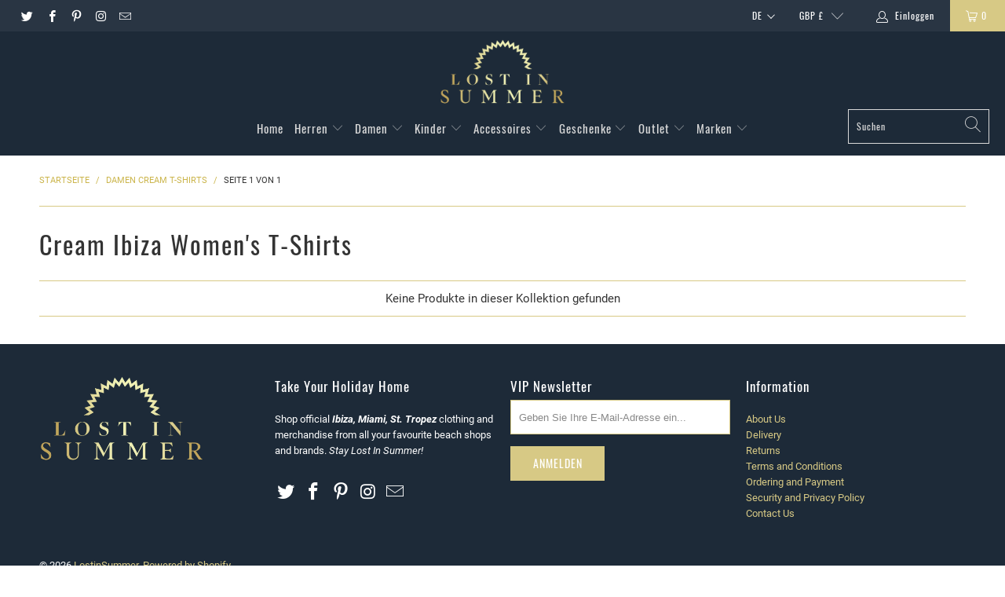

--- FILE ---
content_type: text/html; charset=utf-8
request_url: https://lostinsummer.com/de/collections/womens-cream-t-shirts
body_size: 26797
content:


 <!DOCTYPE html>
<html lang="de"> <head>
<meta name="google-site-verification" content="ZSBbxXEX6-Vvi1KQWi5pJhv6ybeEFLzZbotOHzTKe7w" /> <meta charset="utf-8"> <meta http-equiv="cleartype" content="on"> <meta name="robots" content="index,follow"> <!-- Mobile Specific Metas --> <meta name="HandheldFriendly" content="True"> <meta name="MobileOptimized" content="320"> <meta name="viewport" content="width=device-width,initial-scale=1"> <meta name="theme-color" content="#ffffff"> <title>
      Shop Women&#39;s Cream Ibiza Tops, T-Shirts &amp; Tanks - LostinSummer</title> <link rel="preconnect dns-prefetch" href="https://fonts.shopifycdn.com" /> <link rel="preconnect dns-prefetch" href="https://cdn.shopify.com" /> <link rel="preconnect dns-prefetch" href="https://v.shopify.com" /> <link rel="preconnect dns-prefetch" href="https://cdn.shopifycloud.com" /> <link defer async rel="stylesheet" href="https://cdnjs.cloudflare.com/ajax/libs/fancybox/3.5.6/jquery.fancybox.css"> <!-- Stylesheets for Turbo "6.0.7" --> <link href="//lostinsummer.com/cdn/shop/t/12/assets/styles.scss.css?v=184160551222300818551661009715" rel="stylesheet" type="text/css" media="all" /> <script>
      window.lazySizesConfig = window.lazySizesConfig || {};

      lazySizesConfig.expand = 300;
      lazySizesConfig.loadHidden = false;

      /*! lazysizes - v4.1.4 */
      !function(a,b){var c=b(a,a.document);a.lazySizes=c,"object"==typeof module&&module.exports&&(module.exports=c)}(window,function(a,b){"use strict";if(b.getElementsByClassName){var c,d,e=b.documentElement,f=a.Date,g=a.HTMLPictureElement,h="addEventListener",i="getAttribute",j=a[h],k=a.setTimeout,l=a.requestAnimationFrame||k,m=a.requestIdleCallback,n=/^picture$/i,o=["load","error","lazyincluded","_lazyloaded"],p={},q=Array.prototype.forEach,r=function(a,b){return p[b]||(p[b]=new RegExp("(\\s|^)"+b+"(\\s|$)")),p[b].test(a[i]("class")||"")&&p[b]},s=function(a,b){r(a,b)||a.setAttribute("class",(a[i]("class")||"").trim()+" "+b)},t=function(a,b){var c;(c=r(a,b))&&a.setAttribute("class",(a[i]("class")||"").replace(c," "))},u=function(a,b,c){var d=c?h:"removeEventListener";c&&u(a,b),o.forEach(function(c){a[d](c,b)})},v=function(a,d,e,f,g){var h=b.createEvent("Event");return e||(e={}),e.instance=c,h.initEvent(d,!f,!g),h.detail=e,a.dispatchEvent(h),h},w=function(b,c){var e;!g&&(e=a.picturefill||d.pf)?(c&&c.src&&!b[i]("srcset")&&b.setAttribute("srcset",c.src),e({reevaluate:!0,elements:[b]})):c&&c.src&&(b.src=c.src)},x=function(a,b){return(getComputedStyle(a,null)||{})[b]},y=function(a,b,c){for(c=c||a.offsetWidth;c<d.minSize&&b&&!a._lazysizesWidth;)c=b.offsetWidth,b=b.parentNode;return c},z=function(){var a,c,d=[],e=[],f=d,g=function(){var b=f;for(f=d.length?e:d,a=!0,c=!1;b.length;)b.shift()();a=!1},h=function(d,e){a&&!e?d.apply(this,arguments):(f.push(d),c||(c=!0,(b.hidden?k:l)(g)))};return h._lsFlush=g,h}(),A=function(a,b){return b?function(){z(a)}:function(){var b=this,c=arguments;z(function(){a.apply(b,c)})}},B=function(a){var b,c=0,e=d.throttleDelay,g=d.ricTimeout,h=function(){b=!1,c=f.now(),a()},i=m&&g>49?function(){m(h,{timeout:g}),g!==d.ricTimeout&&(g=d.ricTimeout)}:A(function(){k(h)},!0);return function(a){var d;(a=a===!0)&&(g=33),b||(b=!0,d=e-(f.now()-c),0>d&&(d=0),a||9>d?i():k(i,d))}},C=function(a){var b,c,d=99,e=function(){b=null,a()},g=function(){var a=f.now()-c;d>a?k(g,d-a):(m||e)(e)};return function(){c=f.now(),b||(b=k(g,d))}};!function(){var b,c={lazyClass:"lazyload",loadedClass:"lazyloaded",loadingClass:"lazyloading",preloadClass:"lazypreload",errorClass:"lazyerror",autosizesClass:"lazyautosizes",srcAttr:"data-src",srcsetAttr:"data-srcset",sizesAttr:"data-sizes",minSize:40,customMedia:{},init:!0,expFactor:1.5,hFac:.8,loadMode:2,loadHidden:!0,ricTimeout:0,throttleDelay:125};d=a.lazySizesConfig||a.lazysizesConfig||{};for(b in c)b in d||(d[b]=c[b]);a.lazySizesConfig=d,k(function(){d.init&&F()})}();var D=function(){var g,l,m,o,p,y,D,F,G,H,I,J,K,L,M=/^img$/i,N=/^iframe$/i,O="onscroll"in a&&!/(gle|ing)bot/.test(navigator.userAgent),P=0,Q=0,R=0,S=-1,T=function(a){R--,a&&a.target&&u(a.target,T),(!a||0>R||!a.target)&&(R=0)},U=function(a,c){var d,f=a,g="hidden"==x(b.body,"visibility")||"hidden"!=x(a.parentNode,"visibility")&&"hidden"!=x(a,"visibility");for(F-=c,I+=c,G-=c,H+=c;g&&(f=f.offsetParent)&&f!=b.body&&f!=e;)g=(x(f,"opacity")||1)>0,g&&"visible"!=x(f,"overflow")&&(d=f.getBoundingClientRect(),g=H>d.left&&G<d.right&&I>d.top-1&&F<d.bottom+1);return g},V=function(){var a,f,h,j,k,m,n,p,q,r=c.elements;if((o=d.loadMode)&&8>R&&(a=r.length)){f=0,S++,null==K&&("expand"in d||(d.expand=e.clientHeight>500&&e.clientWidth>500?500:370),J=d.expand,K=J*d.expFactor),K>Q&&1>R&&S>2&&o>2&&!b.hidden?(Q=K,S=0):Q=o>1&&S>1&&6>R?J:P;for(;a>f;f++)if(r[f]&&!r[f]._lazyRace)if(O)if((p=r[f][i]("data-expand"))&&(m=1*p)||(m=Q),q!==m&&(y=innerWidth+m*L,D=innerHeight+m,n=-1*m,q=m),h=r[f].getBoundingClientRect(),(I=h.bottom)>=n&&(F=h.top)<=D&&(H=h.right)>=n*L&&(G=h.left)<=y&&(I||H||G||F)&&(d.loadHidden||"hidden"!=x(r[f],"visibility"))&&(l&&3>R&&!p&&(3>o||4>S)||U(r[f],m))){if(ba(r[f]),k=!0,R>9)break}else!k&&l&&!j&&4>R&&4>S&&o>2&&(g[0]||d.preloadAfterLoad)&&(g[0]||!p&&(I||H||G||F||"auto"!=r[f][i](d.sizesAttr)))&&(j=g[0]||r[f]);else ba(r[f]);j&&!k&&ba(j)}},W=B(V),X=function(a){s(a.target,d.loadedClass),t(a.target,d.loadingClass),u(a.target,Z),v(a.target,"lazyloaded")},Y=A(X),Z=function(a){Y({target:a.target})},$=function(a,b){try{a.contentWindow.location.replace(b)}catch(c){a.src=b}},_=function(a){var b,c=a[i](d.srcsetAttr);(b=d.customMedia[a[i]("data-media")||a[i]("media")])&&a.setAttribute("media",b),c&&a.setAttribute("srcset",c)},aa=A(function(a,b,c,e,f){var g,h,j,l,o,p;(o=v(a,"lazybeforeunveil",b)).defaultPrevented||(e&&(c?s(a,d.autosizesClass):a.setAttribute("sizes",e)),h=a[i](d.srcsetAttr),g=a[i](d.srcAttr),f&&(j=a.parentNode,l=j&&n.test(j.nodeName||"")),p=b.firesLoad||"src"in a&&(h||g||l),o={target:a},p&&(u(a,T,!0),clearTimeout(m),m=k(T,2500),s(a,d.loadingClass),u(a,Z,!0)),l&&q.call(j.getElementsByTagName("source"),_),h?a.setAttribute("srcset",h):g&&!l&&(N.test(a.nodeName)?$(a,g):a.src=g),f&&(h||l)&&w(a,{src:g})),a._lazyRace&&delete a._lazyRace,t(a,d.lazyClass),z(function(){(!p||a.complete&&a.naturalWidth>1)&&(p?T(o):R--,X(o))},!0)}),ba=function(a){var b,c=M.test(a.nodeName),e=c&&(a[i](d.sizesAttr)||a[i]("sizes")),f="auto"==e;(!f&&l||!c||!a[i]("src")&&!a.srcset||a.complete||r(a,d.errorClass)||!r(a,d.lazyClass))&&(b=v(a,"lazyunveilread").detail,f&&E.updateElem(a,!0,a.offsetWidth),a._lazyRace=!0,R++,aa(a,b,f,e,c))},ca=function(){if(!l){if(f.now()-p<999)return void k(ca,999);var a=C(function(){d.loadMode=3,W()});l=!0,d.loadMode=3,W(),j("scroll",function(){3==d.loadMode&&(d.loadMode=2),a()},!0)}};return{_:function(){p=f.now(),c.elements=b.getElementsByClassName(d.lazyClass),g=b.getElementsByClassName(d.lazyClass+" "+d.preloadClass),L=d.hFac,j("scroll",W,!0),j("resize",W,!0),a.MutationObserver?new MutationObserver(W).observe(e,{childList:!0,subtree:!0,attributes:!0}):(e[h]("DOMNodeInserted",W,!0),e[h]("DOMAttrModified",W,!0),setInterval(W,999)),j("hashchange",W,!0),["focus","mouseover","click","load","transitionend","animationend","webkitAnimationEnd"].forEach(function(a){b[h](a,W,!0)}),/d$|^c/.test(b.readyState)?ca():(j("load",ca),b[h]("DOMContentLoaded",W),k(ca,2e4)),c.elements.length?(V(),z._lsFlush()):W()},checkElems:W,unveil:ba}}(),E=function(){var a,c=A(function(a,b,c,d){var e,f,g;if(a._lazysizesWidth=d,d+="px",a.setAttribute("sizes",d),n.test(b.nodeName||""))for(e=b.getElementsByTagName("source"),f=0,g=e.length;g>f;f++)e[f].setAttribute("sizes",d);c.detail.dataAttr||w(a,c.detail)}),e=function(a,b,d){var e,f=a.parentNode;f&&(d=y(a,f,d),e=v(a,"lazybeforesizes",{width:d,dataAttr:!!b}),e.defaultPrevented||(d=e.detail.width,d&&d!==a._lazysizesWidth&&c(a,f,e,d)))},f=function(){var b,c=a.length;if(c)for(b=0;c>b;b++)e(a[b])},g=C(f);return{_:function(){a=b.getElementsByClassName(d.autosizesClass),j("resize",g)},checkElems:g,updateElem:e}}(),F=function(){F.i||(F.i=!0,E._(),D._())};return c={cfg:d,autoSizer:E,loader:D,init:F,uP:w,aC:s,rC:t,hC:r,fire:v,gW:y,rAF:z}}});

      /*! lazysizes - v4.1.4 */
      !function(a,b){var c=function(){b(a.lazySizes),a.removeEventListener("lazyunveilread",c,!0)};b=b.bind(null,a,a.document),"object"==typeof module&&module.exports?b(require("lazysizes")):a.lazySizes?c():a.addEventListener("lazyunveilread",c,!0)}(window,function(a,b,c){"use strict";function d(){this.ratioElems=b.getElementsByClassName("lazyaspectratio"),this._setupEvents(),this.processImages()}if(a.addEventListener){var e,f,g,h=Array.prototype.forEach,i=/^picture$/i,j="data-aspectratio",k="img["+j+"]",l=function(b){return a.matchMedia?(l=function(a){return!a||(matchMedia(a)||{}).matches})(b):a.Modernizr&&Modernizr.mq?!b||Modernizr.mq(b):!b},m=c.aC,n=c.rC,o=c.cfg;d.prototype={_setupEvents:function(){var a=this,c=function(b){b.naturalWidth<36?a.addAspectRatio(b,!0):a.removeAspectRatio(b,!0)},d=function(){a.processImages()};b.addEventListener("load",function(a){a.target.getAttribute&&a.target.getAttribute(j)&&c(a.target)},!0),addEventListener("resize",function(){var b,d=function(){h.call(a.ratioElems,c)};return function(){clearTimeout(b),b=setTimeout(d,99)}}()),b.addEventListener("DOMContentLoaded",d),addEventListener("load",d)},processImages:function(a){var c,d;a||(a=b),c="length"in a&&!a.nodeName?a:a.querySelectorAll(k);for(d=0;d<c.length;d++)c[d].naturalWidth>36?this.removeAspectRatio(c[d]):this.addAspectRatio(c[d])},getSelectedRatio:function(a){var b,c,d,e,f,g=a.parentNode;if(g&&i.test(g.nodeName||""))for(d=g.getElementsByTagName("source"),b=0,c=d.length;c>b;b++)if(e=d[b].getAttribute("data-media")||d[b].getAttribute("media"),o.customMedia[e]&&(e=o.customMedia[e]),l(e)){f=d[b].getAttribute(j);break}return f||a.getAttribute(j)||""},parseRatio:function(){var a=/^\s*([+\d\.]+)(\s*[\/x]\s*([+\d\.]+))?\s*$/,b={};return function(c){var d;return!b[c]&&(d=c.match(a))&&(d[3]?b[c]=d[1]/d[3]:b[c]=1*d[1]),b[c]}}(),addAspectRatio:function(b,c){var d,e=b.offsetWidth,f=b.offsetHeight;return c||m(b,"lazyaspectratio"),36>e&&0>=f?void((e||f&&a.console)&&console.log("Define width or height of image, so we can calculate the other dimension")):(d=this.getSelectedRatio(b),d=this.parseRatio(d),void(d&&(e?b.style.height=e/d+"px":b.style.width=f*d+"px")))},removeAspectRatio:function(a){n(a,"lazyaspectratio"),a.style.height="",a.style.width="",a.removeAttribute(j)}},f=function(){g=a.jQuery||a.Zepto||a.shoestring||a.$,g&&g.fn&&!g.fn.imageRatio&&g.fn.filter&&g.fn.add&&g.fn.find?g.fn.imageRatio=function(){return e.processImages(this.find(k).add(this.filter(k))),this}:g=!1},f(),setTimeout(f),e=new d,a.imageRatio=e,"object"==typeof module&&module.exports?module.exports=e:"function"==typeof define&&define.amd&&define(e)}});

        /*! lazysizes - v4.1.5 */
        !function(a,b){var c=function(){b(a.lazySizes),a.removeEventListener("lazyunveilread",c,!0)};b=b.bind(null,a,a.document),"object"==typeof module&&module.exports?b(require("lazysizes")):a.lazySizes?c():a.addEventListener("lazyunveilread",c,!0)}(window,function(a,b,c){"use strict";if(a.addEventListener){var d=/\s+/g,e=/\s*\|\s+|\s+\|\s*/g,f=/^(.+?)(?:\s+\[\s*(.+?)\s*\])(?:\s+\[\s*(.+?)\s*\])?$/,g=/^\s*\(*\s*type\s*:\s*(.+?)\s*\)*\s*$/,h=/\(|\)|'/,i={contain:1,cover:1},j=function(a){var b=c.gW(a,a.parentNode);return(!a._lazysizesWidth||b>a._lazysizesWidth)&&(a._lazysizesWidth=b),a._lazysizesWidth},k=function(a){var b;return b=(getComputedStyle(a)||{getPropertyValue:function(){}}).getPropertyValue("background-size"),!i[b]&&i[a.style.backgroundSize]&&(b=a.style.backgroundSize),b},l=function(a,b){if(b){var c=b.match(g);c&&c[1]?a.setAttribute("type",c[1]):a.setAttribute("media",lazySizesConfig.customMedia[b]||b)}},m=function(a,c,g){var h=b.createElement("picture"),i=c.getAttribute(lazySizesConfig.sizesAttr),j=c.getAttribute("data-ratio"),k=c.getAttribute("data-optimumx");c._lazybgset&&c._lazybgset.parentNode==c&&c.removeChild(c._lazybgset),Object.defineProperty(g,"_lazybgset",{value:c,writable:!0}),Object.defineProperty(c,"_lazybgset",{value:h,writable:!0}),a=a.replace(d," ").split(e),h.style.display="none",g.className=lazySizesConfig.lazyClass,1!=a.length||i||(i="auto"),a.forEach(function(a){var c,d=b.createElement("source");i&&"auto"!=i&&d.setAttribute("sizes",i),(c=a.match(f))?(d.setAttribute(lazySizesConfig.srcsetAttr,c[1]),l(d,c[2]),l(d,c[3])):d.setAttribute(lazySizesConfig.srcsetAttr,a),h.appendChild(d)}),i&&(g.setAttribute(lazySizesConfig.sizesAttr,i),c.removeAttribute(lazySizesConfig.sizesAttr),c.removeAttribute("sizes")),k&&g.setAttribute("data-optimumx",k),j&&g.setAttribute("data-ratio",j),h.appendChild(g),c.appendChild(h)},n=function(a){if(a.target._lazybgset){var b=a.target,d=b._lazybgset,e=b.currentSrc||b.src;if(e){var f=c.fire(d,"bgsetproxy",{src:e,useSrc:h.test(e)?JSON.stringify(e):e});f.defaultPrevented||(d.style.backgroundImage="url("+f.detail.useSrc+")")}b._lazybgsetLoading&&(c.fire(d,"_lazyloaded",{},!1,!0),delete b._lazybgsetLoading)}};addEventListener("lazybeforeunveil",function(a){var d,e,f;!a.defaultPrevented&&(d=a.target.getAttribute("data-bgset"))&&(f=a.target,e=b.createElement("img"),e.alt="",e._lazybgsetLoading=!0,a.detail.firesLoad=!0,m(d,f,e),setTimeout(function(){c.loader.unveil(e),c.rAF(function(){c.fire(e,"_lazyloaded",{},!0,!0),e.complete&&n({target:e})})}))}),b.addEventListener("load",n,!0),a.addEventListener("lazybeforesizes",function(a){if(a.detail.instance==c&&a.target._lazybgset&&a.detail.dataAttr){var b=a.target._lazybgset,d=k(b);i[d]&&(a.target._lazysizesParentFit=d,c.rAF(function(){a.target.setAttribute("data-parent-fit",d),a.target._lazysizesParentFit&&delete a.target._lazysizesParentFit}))}},!0),b.documentElement.addEventListener("lazybeforesizes",function(a){!a.defaultPrevented&&a.target._lazybgset&&a.detail.instance==c&&(a.detail.width=j(a.target._lazybgset))})}});</script> <meta name="description" content="Shop Cream Women&#39;s tops at Lostinsummer. Buy the latest Cream Ibiza women&#39;s T-Shirts, tops, vests, and more online" /> <link rel="shortcut icon" type="image/x-icon" href="//lostinsummer.com/cdn/shop/files/Lis-favicon-2_copy_180x180.png?v=1614341083"> <link rel="apple-touch-icon" href="//lostinsummer.com/cdn/shop/files/Lis-favicon-2_copy_180x180.png?v=1614341083"/> <link rel="apple-touch-icon" sizes="57x57" href="//lostinsummer.com/cdn/shop/files/Lis-favicon-2_copy_57x57.png?v=1614341083"/> <link rel="apple-touch-icon" sizes="60x60" href="//lostinsummer.com/cdn/shop/files/Lis-favicon-2_copy_60x60.png?v=1614341083"/> <link rel="apple-touch-icon" sizes="72x72" href="//lostinsummer.com/cdn/shop/files/Lis-favicon-2_copy_72x72.png?v=1614341083"/> <link rel="apple-touch-icon" sizes="76x76" href="//lostinsummer.com/cdn/shop/files/Lis-favicon-2_copy_76x76.png?v=1614341083"/> <link rel="apple-touch-icon" sizes="114x114" href="//lostinsummer.com/cdn/shop/files/Lis-favicon-2_copy_114x114.png?v=1614341083"/> <link rel="apple-touch-icon" sizes="180x180" href="//lostinsummer.com/cdn/shop/files/Lis-favicon-2_copy_180x180.png?v=1614341083"/> <link rel="apple-touch-icon" sizes="228x228" href="//lostinsummer.com/cdn/shop/files/Lis-favicon-2_copy_228x228.png?v=1614341083"/> <link rel="canonical" href="https://lostinsummer.com/de/collections/womens-cream-t-shirts" /> <script>window.performance && window.performance.mark && window.performance.mark('shopify.content_for_header.start');</script><meta name="google-site-verification" content="1dSLCXQ_TE1zOnkwBmPRzDOXcF4LCyA_HLCw7wu6j3o">
<meta id="shopify-digital-wallet" name="shopify-digital-wallet" content="/42638377120/digital_wallets/dialog">
<meta name="shopify-checkout-api-token" content="e0d2695f4a15cb8630f867a5b67db885">
<meta id="in-context-paypal-metadata" data-shop-id="42638377120" data-venmo-supported="false" data-environment="production" data-locale="de_DE" data-paypal-v4="true" data-currency="GBP">
<link rel="alternate" type="application/atom+xml" title="Feed" href="/de/collections/womens-cream-t-shirts.atom" />
<link rel="alternate" hreflang="x-default" href="https://lostinsummer.com/collections/womens-cream-t-shirts">
<link rel="alternate" hreflang="en" href="https://lostinsummer.com/collections/womens-cream-t-shirts">
<link rel="alternate" hreflang="fr" href="https://lostinsummer.com/fr/collections/womens-cream-t-shirts">
<link rel="alternate" hreflang="de" href="https://lostinsummer.com/de/collections/womens-cream-t-shirts">
<link rel="alternate" hreflang="it" href="https://lostinsummer.com/it/collections/womens-cream-t-shirts">
<link rel="alternate" hreflang="es" href="https://lostinsummer.com/es/collections/womens-cream-t-shirts">
<link rel="alternate" type="application/json+oembed" href="https://lostinsummer.com/de/collections/womens-cream-t-shirts.oembed">
<script async="async" src="/checkouts/internal/preloads.js?locale=de-GB"></script>
<link rel="preconnect" href="https://shop.app" crossorigin="anonymous">
<script async="async" src="https://shop.app/checkouts/internal/preloads.js?locale=de-GB&shop_id=42638377120" crossorigin="anonymous"></script>
<script id="apple-pay-shop-capabilities" type="application/json">{"shopId":42638377120,"countryCode":"GB","currencyCode":"GBP","merchantCapabilities":["supports3DS"],"merchantId":"gid:\/\/shopify\/Shop\/42638377120","merchantName":"LostinSummer","requiredBillingContactFields":["postalAddress","email"],"requiredShippingContactFields":["postalAddress","email"],"shippingType":"shipping","supportedNetworks":["visa","maestro","masterCard","amex","discover","elo"],"total":{"type":"pending","label":"LostinSummer","amount":"1.00"},"shopifyPaymentsEnabled":true,"supportsSubscriptions":true}</script>
<script id="shopify-features" type="application/json">{"accessToken":"e0d2695f4a15cb8630f867a5b67db885","betas":["rich-media-storefront-analytics"],"domain":"lostinsummer.com","predictiveSearch":true,"shopId":42638377120,"locale":"de"}</script>
<script>var Shopify = Shopify || {};
Shopify.shop = "lostinsummer.myshopify.com";
Shopify.locale = "de";
Shopify.currency = {"active":"GBP","rate":"1.0"};
Shopify.country = "GB";
Shopify.theme = {"name":"Har of Turbo-portland (Oct-21-2020)","id":118713680032,"schema_name":"Turbo","schema_version":"6.0.7","theme_store_id":null,"role":"main"};
Shopify.theme.handle = "null";
Shopify.theme.style = {"id":null,"handle":null};
Shopify.cdnHost = "lostinsummer.com/cdn";
Shopify.routes = Shopify.routes || {};
Shopify.routes.root = "/de/";</script>
<script type="module">!function(o){(o.Shopify=o.Shopify||{}).modules=!0}(window);</script>
<script>!function(o){function n(){var o=[];function n(){o.push(Array.prototype.slice.apply(arguments))}return n.q=o,n}var t=o.Shopify=o.Shopify||{};t.loadFeatures=n(),t.autoloadFeatures=n()}(window);</script>
<script>
  window.ShopifyPay = window.ShopifyPay || {};
  window.ShopifyPay.apiHost = "shop.app\/pay";
  window.ShopifyPay.redirectState = null;
</script>
<script id="shop-js-analytics" type="application/json">{"pageType":"collection"}</script>
<script defer="defer" async type="module" src="//lostinsummer.com/cdn/shopifycloud/shop-js/modules/v2/client.init-shop-cart-sync_e98Ab_XN.de.esm.js"></script>
<script defer="defer" async type="module" src="//lostinsummer.com/cdn/shopifycloud/shop-js/modules/v2/chunk.common_Pcw9EP95.esm.js"></script>
<script defer="defer" async type="module" src="//lostinsummer.com/cdn/shopifycloud/shop-js/modules/v2/chunk.modal_CzmY4ZhL.esm.js"></script>
<script type="module">
  await import("//lostinsummer.com/cdn/shopifycloud/shop-js/modules/v2/client.init-shop-cart-sync_e98Ab_XN.de.esm.js");
await import("//lostinsummer.com/cdn/shopifycloud/shop-js/modules/v2/chunk.common_Pcw9EP95.esm.js");
await import("//lostinsummer.com/cdn/shopifycloud/shop-js/modules/v2/chunk.modal_CzmY4ZhL.esm.js");

  window.Shopify.SignInWithShop?.initShopCartSync?.({"fedCMEnabled":true,"windoidEnabled":true});

</script>
<script>
  window.Shopify = window.Shopify || {};
  if (!window.Shopify.featureAssets) window.Shopify.featureAssets = {};
  window.Shopify.featureAssets['shop-js'] = {"shop-cart-sync":["modules/v2/client.shop-cart-sync_DazCVyJ3.de.esm.js","modules/v2/chunk.common_Pcw9EP95.esm.js","modules/v2/chunk.modal_CzmY4ZhL.esm.js"],"init-fed-cm":["modules/v2/client.init-fed-cm_D0AulfmK.de.esm.js","modules/v2/chunk.common_Pcw9EP95.esm.js","modules/v2/chunk.modal_CzmY4ZhL.esm.js"],"shop-cash-offers":["modules/v2/client.shop-cash-offers_BISyWFEA.de.esm.js","modules/v2/chunk.common_Pcw9EP95.esm.js","modules/v2/chunk.modal_CzmY4ZhL.esm.js"],"shop-login-button":["modules/v2/client.shop-login-button_D_c1vx_E.de.esm.js","modules/v2/chunk.common_Pcw9EP95.esm.js","modules/v2/chunk.modal_CzmY4ZhL.esm.js"],"pay-button":["modules/v2/client.pay-button_CHADzJ4g.de.esm.js","modules/v2/chunk.common_Pcw9EP95.esm.js","modules/v2/chunk.modal_CzmY4ZhL.esm.js"],"shop-button":["modules/v2/client.shop-button_CQnD2U3v.de.esm.js","modules/v2/chunk.common_Pcw9EP95.esm.js","modules/v2/chunk.modal_CzmY4ZhL.esm.js"],"avatar":["modules/v2/client.avatar_BTnouDA3.de.esm.js"],"init-windoid":["modules/v2/client.init-windoid_CmA0-hrC.de.esm.js","modules/v2/chunk.common_Pcw9EP95.esm.js","modules/v2/chunk.modal_CzmY4ZhL.esm.js"],"init-shop-for-new-customer-accounts":["modules/v2/client.init-shop-for-new-customer-accounts_BCzC_Mib.de.esm.js","modules/v2/client.shop-login-button_D_c1vx_E.de.esm.js","modules/v2/chunk.common_Pcw9EP95.esm.js","modules/v2/chunk.modal_CzmY4ZhL.esm.js"],"init-shop-email-lookup-coordinator":["modules/v2/client.init-shop-email-lookup-coordinator_DYzOit4u.de.esm.js","modules/v2/chunk.common_Pcw9EP95.esm.js","modules/v2/chunk.modal_CzmY4ZhL.esm.js"],"init-shop-cart-sync":["modules/v2/client.init-shop-cart-sync_e98Ab_XN.de.esm.js","modules/v2/chunk.common_Pcw9EP95.esm.js","modules/v2/chunk.modal_CzmY4ZhL.esm.js"],"shop-toast-manager":["modules/v2/client.shop-toast-manager_Bc-1elH8.de.esm.js","modules/v2/chunk.common_Pcw9EP95.esm.js","modules/v2/chunk.modal_CzmY4ZhL.esm.js"],"init-customer-accounts":["modules/v2/client.init-customer-accounts_CqlRHmZs.de.esm.js","modules/v2/client.shop-login-button_D_c1vx_E.de.esm.js","modules/v2/chunk.common_Pcw9EP95.esm.js","modules/v2/chunk.modal_CzmY4ZhL.esm.js"],"init-customer-accounts-sign-up":["modules/v2/client.init-customer-accounts-sign-up_DZmBw6yB.de.esm.js","modules/v2/client.shop-login-button_D_c1vx_E.de.esm.js","modules/v2/chunk.common_Pcw9EP95.esm.js","modules/v2/chunk.modal_CzmY4ZhL.esm.js"],"shop-follow-button":["modules/v2/client.shop-follow-button_Cx-w7rSq.de.esm.js","modules/v2/chunk.common_Pcw9EP95.esm.js","modules/v2/chunk.modal_CzmY4ZhL.esm.js"],"checkout-modal":["modules/v2/client.checkout-modal_Djjmh8qM.de.esm.js","modules/v2/chunk.common_Pcw9EP95.esm.js","modules/v2/chunk.modal_CzmY4ZhL.esm.js"],"shop-login":["modules/v2/client.shop-login_DMZMgoZf.de.esm.js","modules/v2/chunk.common_Pcw9EP95.esm.js","modules/v2/chunk.modal_CzmY4ZhL.esm.js"],"lead-capture":["modules/v2/client.lead-capture_SqejaEd8.de.esm.js","modules/v2/chunk.common_Pcw9EP95.esm.js","modules/v2/chunk.modal_CzmY4ZhL.esm.js"],"payment-terms":["modules/v2/client.payment-terms_DUeEqFTJ.de.esm.js","modules/v2/chunk.common_Pcw9EP95.esm.js","modules/v2/chunk.modal_CzmY4ZhL.esm.js"]};
</script>
<script>(function() {
  var isLoaded = false;
  function asyncLoad() {
    if (isLoaded) return;
    isLoaded = true;
    var urls = ["\/\/cdn.shopify.com\/proxy\/40756b460b36d28d43d17f07ad5f60007d6dd6597b908a6f0c89373ebad47e7f\/static.cdn.printful.com\/static\/js\/external\/shopify-product-customizer.js?v=0.28\u0026shop=lostinsummer.myshopify.com\u0026sp-cache-control=cHVibGljLCBtYXgtYWdlPTkwMA","https:\/\/s3.eu-west-1.amazonaws.com\/production-klarna-il-shopify-osm\/a6c5e37d3b587ca7438f15aa90b429b47085a035\/lostinsummer.myshopify.com-1708603716278.js?shop=lostinsummer.myshopify.com"];
    for (var i = 0; i <urls.length; i++) {
      var s = document.createElement('script');
      s.type = 'text/javascript';
      s.async = true;
      s.src = urls[i];
      var x = document.getElementsByTagName('script')[0];
      x.parentNode.insertBefore(s, x);
    }
  };
  if(window.attachEvent) {
    window.attachEvent('onload', asyncLoad);
  } else {
    window.addEventListener('load', asyncLoad, false);
  }
})();</script>
<script id="__st">var __st={"a":42638377120,"offset":0,"reqid":"55b3768f-a8f1-4998-90b3-05d8a96117a3-1769106716","pageurl":"lostinsummer.com\/de\/collections\/womens-cream-t-shirts","u":"d64c404f7422","p":"collection","rtyp":"collection","rid":215854710944};</script>
<script>window.ShopifyPaypalV4VisibilityTracking = true;</script>
<script id="captcha-bootstrap">!function(){'use strict';const t='contact',e='account',n='new_comment',o=[[t,t],['blogs',n],['comments',n],[t,'customer']],c=[[e,'customer_login'],[e,'guest_login'],[e,'recover_customer_password'],[e,'create_customer']],r=t=>t.map((([t,e])=>`form[action*='/${t}']:not([data-nocaptcha='true']) input[name='form_type'][value='${e}']`)).join(','),a=t=>()=>t?[...document.querySelectorAll(t)].map((t=>t.form)):[];function s(){const t=[...o],e=r(t);return a(e)}const i='password',u='form_key',d=['recaptcha-v3-token','g-recaptcha-response','h-captcha-response',i],f=()=>{try{return window.sessionStorage}catch{return}},m='__shopify_v',_=t=>t.elements[u];function p(t,e,n=!1){try{const o=window.sessionStorage,c=JSON.parse(o.getItem(e)),{data:r}=function(t){const{data:e,action:n}=t;return t[m]||n?{data:e,action:n}:{data:t,action:n}}(c);for(const[e,n]of Object.entries(r))t.elements[e]&&(t.elements[e].value=n);n&&o.removeItem(e)}catch(o){console.error('form repopulation failed',{error:o})}}const l='form_type',E='cptcha';function T(t){t.dataset[E]=!0}const w=window,h=w.document,L='Shopify',v='ce_forms',y='captcha';let A=!1;((t,e)=>{const n=(g='f06e6c50-85a8-45c8-87d0-21a2b65856fe',I='https://cdn.shopify.com/shopifycloud/storefront-forms-hcaptcha/ce_storefront_forms_captcha_hcaptcha.v1.5.2.iife.js',D={infoText:'Durch hCaptcha geschützt',privacyText:'Datenschutz',termsText:'Allgemeine Geschäftsbedingungen'},(t,e,n)=>{const o=w[L][v],c=o.bindForm;if(c)return c(t,g,e,D).then(n);var r;o.q.push([[t,g,e,D],n]),r=I,A||(h.body.append(Object.assign(h.createElement('script'),{id:'captcha-provider',async:!0,src:r})),A=!0)});var g,I,D;w[L]=w[L]||{},w[L][v]=w[L][v]||{},w[L][v].q=[],w[L][y]=w[L][y]||{},w[L][y].protect=function(t,e){n(t,void 0,e),T(t)},Object.freeze(w[L][y]),function(t,e,n,w,h,L){const[v,y,A,g]=function(t,e,n){const i=e?o:[],u=t?c:[],d=[...i,...u],f=r(d),m=r(i),_=r(d.filter((([t,e])=>n.includes(e))));return[a(f),a(m),a(_),s()]}(w,h,L),I=t=>{const e=t.target;return e instanceof HTMLFormElement?e:e&&e.form},D=t=>v().includes(t);t.addEventListener('submit',(t=>{const e=I(t);if(!e)return;const n=D(e)&&!e.dataset.hcaptchaBound&&!e.dataset.recaptchaBound,o=_(e),c=g().includes(e)&&(!o||!o.value);(n||c)&&t.preventDefault(),c&&!n&&(function(t){try{if(!f())return;!function(t){const e=f();if(!e)return;const n=_(t);if(!n)return;const o=n.value;o&&e.removeItem(o)}(t);const e=Array.from(Array(32),(()=>Math.random().toString(36)[2])).join('');!function(t,e){_(t)||t.append(Object.assign(document.createElement('input'),{type:'hidden',name:u})),t.elements[u].value=e}(t,e),function(t,e){const n=f();if(!n)return;const o=[...t.querySelectorAll(`input[type='${i}']`)].map((({name:t})=>t)),c=[...d,...o],r={};for(const[a,s]of new FormData(t).entries())c.includes(a)||(r[a]=s);n.setItem(e,JSON.stringify({[m]:1,action:t.action,data:r}))}(t,e)}catch(e){console.error('failed to persist form',e)}}(e),e.submit())}));const S=(t,e)=>{t&&!t.dataset[E]&&(n(t,e.some((e=>e===t))),T(t))};for(const o of['focusin','change'])t.addEventListener(o,(t=>{const e=I(t);D(e)&&S(e,y())}));const B=e.get('form_key'),M=e.get(l),P=B&&M;t.addEventListener('DOMContentLoaded',(()=>{const t=y();if(P)for(const e of t)e.elements[l].value===M&&p(e,B);[...new Set([...A(),...v().filter((t=>'true'===t.dataset.shopifyCaptcha))])].forEach((e=>S(e,t)))}))}(h,new URLSearchParams(w.location.search),n,t,e,['guest_login'])})(!0,!1)}();</script>
<script integrity="sha256-4kQ18oKyAcykRKYeNunJcIwy7WH5gtpwJnB7kiuLZ1E=" data-source-attribution="shopify.loadfeatures" defer="defer" src="//lostinsummer.com/cdn/shopifycloud/storefront/assets/storefront/load_feature-a0a9edcb.js" crossorigin="anonymous"></script>
<script crossorigin="anonymous" defer="defer" src="//lostinsummer.com/cdn/shopifycloud/storefront/assets/shopify_pay/storefront-65b4c6d7.js?v=20250812"></script>
<script data-source-attribution="shopify.dynamic_checkout.dynamic.init">var Shopify=Shopify||{};Shopify.PaymentButton=Shopify.PaymentButton||{isStorefrontPortableWallets:!0,init:function(){window.Shopify.PaymentButton.init=function(){};var t=document.createElement("script");t.src="https://lostinsummer.com/cdn/shopifycloud/portable-wallets/latest/portable-wallets.de.js",t.type="module",document.head.appendChild(t)}};
</script>
<script data-source-attribution="shopify.dynamic_checkout.buyer_consent">
  function portableWalletsHideBuyerConsent(e){var t=document.getElementById("shopify-buyer-consent"),n=document.getElementById("shopify-subscription-policy-button");t&&n&&(t.classList.add("hidden"),t.setAttribute("aria-hidden","true"),n.removeEventListener("click",e))}function portableWalletsShowBuyerConsent(e){var t=document.getElementById("shopify-buyer-consent"),n=document.getElementById("shopify-subscription-policy-button");t&&n&&(t.classList.remove("hidden"),t.removeAttribute("aria-hidden"),n.addEventListener("click",e))}window.Shopify?.PaymentButton&&(window.Shopify.PaymentButton.hideBuyerConsent=portableWalletsHideBuyerConsent,window.Shopify.PaymentButton.showBuyerConsent=portableWalletsShowBuyerConsent);
</script>
<script data-source-attribution="shopify.dynamic_checkout.cart.bootstrap">document.addEventListener("DOMContentLoaded",(function(){function t(){return document.querySelector("shopify-accelerated-checkout-cart, shopify-accelerated-checkout")}if(t())Shopify.PaymentButton.init();else{new MutationObserver((function(e,n){t()&&(Shopify.PaymentButton.init(),n.disconnect())})).observe(document.body,{childList:!0,subtree:!0})}}));
</script>
<script id='scb4127' type='text/javascript' async='' src='https://lostinsummer.com/cdn/shopifycloud/privacy-banner/storefront-banner.js'></script><link id="shopify-accelerated-checkout-styles" rel="stylesheet" media="screen" href="https://lostinsummer.com/cdn/shopifycloud/portable-wallets/latest/accelerated-checkout-backwards-compat.css" crossorigin="anonymous">
<style id="shopify-accelerated-checkout-cart">
        #shopify-buyer-consent {
  margin-top: 1em;
  display: inline-block;
  width: 100%;
}

#shopify-buyer-consent.hidden {
  display: none;
}

#shopify-subscription-policy-button {
  background: none;
  border: none;
  padding: 0;
  text-decoration: underline;
  font-size: inherit;
  cursor: pointer;
}

#shopify-subscription-policy-button::before {
  box-shadow: none;
}

      </style>

<script>window.performance && window.performance.mark && window.performance.mark('shopify.content_for_header.end');</script>

    

<meta name="author" content="LostinSummer">
<meta property="og:url" content="https://lostinsummer.com/de/collections/womens-cream-t-shirts">
<meta property="og:site_name" content="LostinSummer"> <meta property="og:type" content="product.group"> <meta property="og:title" content="Damen Cream T-shirts"> <meta property="og:image" content="https://lostinsummer.com/cdn/shop/files/Logo-NEW-XL-Goldsmal_600x600.png?v=1614299551"> <meta property="og:image:secure_url" content="https://lostinsummer.com/cdn/shop/files/Logo-NEW-XL-Goldsmal_600x600.png?v=1614299551"> <meta property="og:image:width" content="1200"> <meta property="og:image:height" content="628"> <meta property="og:description" content="Shop Cream Women&#39;s tops at Lostinsummer. Buy the latest Cream Ibiza women&#39;s T-Shirts, tops, vests, and more online"> <meta name="twitter:site" content="@LostinSummer_EN">

<meta name="twitter:card" content="summary">


    
    


    
<script type="text/javascript">
  //BOOSTER APPS COMMON JS CODE
  window.BoosterApps = window.BoosterApps || {};
  window.BoosterApps.common = window.BoosterApps.common || {};
  window.BoosterApps.common.shop = {
    permanent_domain: 'lostinsummer.myshopify.com',
    currency: "GBP",
    money_format: "£{{amount}} GBP",
    id: 42638377120
  };
  
  window.BoosterApps.common.template = 'collection';
  window.BoosterApps.common.cart = {"note":null,"attributes":{},"original_total_price":0,"total_price":0,"total_discount":0,"total_weight":0.0,"item_count":0,"items":[],"requires_shipping":false,"currency":"GBP","items_subtotal_price":0,"cart_level_discount_applications":[],"checkout_charge_amount":0};
  window.BoosterApps.sessions_enabled = false;
  

  for (i = 0; i <window.localStorage.length; i++) {
    var key = window.localStorage.key(i);
    if (key.slice(0,10) === "ba_msg_sub") {
      window.BoosterApps.can_update_cart = true;
    }
  }

  
</script>
<script src="//lostinsummer.com/cdn/shop/t/12/assets/booster.js?v=162255528625282874951611956118" type="text/javascript"></script> <link href="//lostinsummer.com/cdn/shop/t/12/assets/translation-lab-language-dropdown.css?v=129860345666587263341611952928" rel="stylesheet" type="text/css" media="all" />
<link href="https://monorail-edge.shopifysvc.com" rel="dns-prefetch">
<script>(function(){if ("sendBeacon" in navigator && "performance" in window) {try {var session_token_from_headers = performance.getEntriesByType('navigation')[0].serverTiming.find(x => x.name == '_s').description;} catch {var session_token_from_headers = undefined;}var session_cookie_matches = document.cookie.match(/_shopify_s=([^;]*)/);var session_token_from_cookie = session_cookie_matches && session_cookie_matches.length === 2 ? session_cookie_matches[1] : "";var session_token = session_token_from_headers || session_token_from_cookie || "";function handle_abandonment_event(e) {var entries = performance.getEntries().filter(function(entry) {return /monorail-edge.shopifysvc.com/.test(entry.name);});if (!window.abandonment_tracked && entries.length === 0) {window.abandonment_tracked = true;var currentMs = Date.now();var navigation_start = performance.timing.navigationStart;var payload = {shop_id: 42638377120,url: window.location.href,navigation_start,duration: currentMs - navigation_start,session_token,page_type: "collection"};window.navigator.sendBeacon("https://monorail-edge.shopifysvc.com/v1/produce", JSON.stringify({schema_id: "online_store_buyer_site_abandonment/1.1",payload: payload,metadata: {event_created_at_ms: currentMs,event_sent_at_ms: currentMs}}));}}window.addEventListener('pagehide', handle_abandonment_event);}}());</script>
<script id="web-pixels-manager-setup">(function e(e,d,r,n,o){if(void 0===o&&(o={}),!Boolean(null===(a=null===(i=window.Shopify)||void 0===i?void 0:i.analytics)||void 0===a?void 0:a.replayQueue)){var i,a;window.Shopify=window.Shopify||{};var t=window.Shopify;t.analytics=t.analytics||{};var s=t.analytics;s.replayQueue=[],s.publish=function(e,d,r){return s.replayQueue.push([e,d,r]),!0};try{self.performance.mark("wpm:start")}catch(e){}var l=function(){var e={modern:/Edge?\/(1{2}[4-9]|1[2-9]\d|[2-9]\d{2}|\d{4,})\.\d+(\.\d+|)|Firefox\/(1{2}[4-9]|1[2-9]\d|[2-9]\d{2}|\d{4,})\.\d+(\.\d+|)|Chrom(ium|e)\/(9{2}|\d{3,})\.\d+(\.\d+|)|(Maci|X1{2}).+ Version\/(15\.\d+|(1[6-9]|[2-9]\d|\d{3,})\.\d+)([,.]\d+|)( \(\w+\)|)( Mobile\/\w+|) Safari\/|Chrome.+OPR\/(9{2}|\d{3,})\.\d+\.\d+|(CPU[ +]OS|iPhone[ +]OS|CPU[ +]iPhone|CPU IPhone OS|CPU iPad OS)[ +]+(15[._]\d+|(1[6-9]|[2-9]\d|\d{3,})[._]\d+)([._]\d+|)|Android:?[ /-](13[3-9]|1[4-9]\d|[2-9]\d{2}|\d{4,})(\.\d+|)(\.\d+|)|Android.+Firefox\/(13[5-9]|1[4-9]\d|[2-9]\d{2}|\d{4,})\.\d+(\.\d+|)|Android.+Chrom(ium|e)\/(13[3-9]|1[4-9]\d|[2-9]\d{2}|\d{4,})\.\d+(\.\d+|)|SamsungBrowser\/([2-9]\d|\d{3,})\.\d+/,legacy:/Edge?\/(1[6-9]|[2-9]\d|\d{3,})\.\d+(\.\d+|)|Firefox\/(5[4-9]|[6-9]\d|\d{3,})\.\d+(\.\d+|)|Chrom(ium|e)\/(5[1-9]|[6-9]\d|\d{3,})\.\d+(\.\d+|)([\d.]+$|.*Safari\/(?![\d.]+ Edge\/[\d.]+$))|(Maci|X1{2}).+ Version\/(10\.\d+|(1[1-9]|[2-9]\d|\d{3,})\.\d+)([,.]\d+|)( \(\w+\)|)( Mobile\/\w+|) Safari\/|Chrome.+OPR\/(3[89]|[4-9]\d|\d{3,})\.\d+\.\d+|(CPU[ +]OS|iPhone[ +]OS|CPU[ +]iPhone|CPU IPhone OS|CPU iPad OS)[ +]+(10[._]\d+|(1[1-9]|[2-9]\d|\d{3,})[._]\d+)([._]\d+|)|Android:?[ /-](13[3-9]|1[4-9]\d|[2-9]\d{2}|\d{4,})(\.\d+|)(\.\d+|)|Mobile Safari.+OPR\/([89]\d|\d{3,})\.\d+\.\d+|Android.+Firefox\/(13[5-9]|1[4-9]\d|[2-9]\d{2}|\d{4,})\.\d+(\.\d+|)|Android.+Chrom(ium|e)\/(13[3-9]|1[4-9]\d|[2-9]\d{2}|\d{4,})\.\d+(\.\d+|)|Android.+(UC? ?Browser|UCWEB|U3)[ /]?(15\.([5-9]|\d{2,})|(1[6-9]|[2-9]\d|\d{3,})\.\d+)\.\d+|SamsungBrowser\/(5\.\d+|([6-9]|\d{2,})\.\d+)|Android.+MQ{2}Browser\/(14(\.(9|\d{2,})|)|(1[5-9]|[2-9]\d|\d{3,})(\.\d+|))(\.\d+|)|K[Aa][Ii]OS\/(3\.\d+|([4-9]|\d{2,})\.\d+)(\.\d+|)/},d=e.modern,r=e.legacy,n=navigator.userAgent;return n.match(d)?"modern":n.match(r)?"legacy":"unknown"}(),u="modern"===l?"modern":"legacy",c=(null!=n?n:{modern:"",legacy:""})[u],f=function(e){return[e.baseUrl,"/wpm","/b",e.hashVersion,"modern"===e.buildTarget?"m":"l",".js"].join("")}({baseUrl:d,hashVersion:r,buildTarget:u}),m=function(e){var d=e.version,r=e.bundleTarget,n=e.surface,o=e.pageUrl,i=e.monorailEndpoint;return{emit:function(e){var a=e.status,t=e.errorMsg,s=(new Date).getTime(),l=JSON.stringify({metadata:{event_sent_at_ms:s},events:[{schema_id:"web_pixels_manager_load/3.1",payload:{version:d,bundle_target:r,page_url:o,status:a,surface:n,error_msg:t},metadata:{event_created_at_ms:s}}]});if(!i)return console&&console.warn&&console.warn("[Web Pixels Manager] No Monorail endpoint provided, skipping logging."),!1;try{return self.navigator.sendBeacon.bind(self.navigator)(i,l)}catch(e){}var u=new XMLHttpRequest;try{return u.open("POST",i,!0),u.setRequestHeader("Content-Type","text/plain"),u.send(l),!0}catch(e){return console&&console.warn&&console.warn("[Web Pixels Manager] Got an unhandled error while logging to Monorail."),!1}}}}({version:r,bundleTarget:l,surface:e.surface,pageUrl:self.location.href,monorailEndpoint:e.monorailEndpoint});try{o.browserTarget=l,function(e){var d=e.src,r=e.async,n=void 0===r||r,o=e.onload,i=e.onerror,a=e.sri,t=e.scriptDataAttributes,s=void 0===t?{}:t,l=document.createElement("script"),u=document.querySelector("head"),c=document.querySelector("body");if(l.async=n,l.src=d,a&&(l.integrity=a,l.crossOrigin="anonymous"),s)for(var f in s)if(Object.prototype.hasOwnProperty.call(s,f))try{l.dataset[f]=s[f]}catch(e){}if(o&&l.addEventListener("load",o),i&&l.addEventListener("error",i),u)u.appendChild(l);else{if(!c)throw new Error("Did not find a head or body element to append the script");c.appendChild(l)}}({src:f,async:!0,onload:function(){if(!function(){var e,d;return Boolean(null===(d=null===(e=window.Shopify)||void 0===e?void 0:e.analytics)||void 0===d?void 0:d.initialized)}()){var d=window.webPixelsManager.init(e)||void 0;if(d){var r=window.Shopify.analytics;r.replayQueue.forEach((function(e){var r=e[0],n=e[1],o=e[2];d.publishCustomEvent(r,n,o)})),r.replayQueue=[],r.publish=d.publishCustomEvent,r.visitor=d.visitor,r.initialized=!0}}},onerror:function(){return m.emit({status:"failed",errorMsg:"".concat(f," has failed to load")})},sri:function(e){var d=/^sha384-[A-Za-z0-9+/=]+$/;return"string"==typeof e&&d.test(e)}(c)?c:"",scriptDataAttributes:o}),m.emit({status:"loading"})}catch(e){m.emit({status:"failed",errorMsg:(null==e?void 0:e.message)||"Unknown error"})}}})({shopId: 42638377120,storefrontBaseUrl: "https://lostinsummer.com",extensionsBaseUrl: "https://extensions.shopifycdn.com/cdn/shopifycloud/web-pixels-manager",monorailEndpoint: "https://monorail-edge.shopifysvc.com/unstable/produce_batch",surface: "storefront-renderer",enabledBetaFlags: ["2dca8a86"],webPixelsConfigList: [{"id":"971604342","configuration":"{\"config\":\"{\\\"pixel_id\\\":\\\"G-8ZKH1YM861\\\",\\\"gtag_events\\\":[{\\\"type\\\":\\\"purchase\\\",\\\"action_label\\\":\\\"G-8ZKH1YM861\\\"},{\\\"type\\\":\\\"page_view\\\",\\\"action_label\\\":\\\"G-8ZKH1YM861\\\"},{\\\"type\\\":\\\"view_item\\\",\\\"action_label\\\":\\\"G-8ZKH1YM861\\\"},{\\\"type\\\":\\\"search\\\",\\\"action_label\\\":\\\"G-8ZKH1YM861\\\"},{\\\"type\\\":\\\"add_to_cart\\\",\\\"action_label\\\":\\\"G-8ZKH1YM861\\\"},{\\\"type\\\":\\\"begin_checkout\\\",\\\"action_label\\\":\\\"G-8ZKH1YM861\\\"},{\\\"type\\\":\\\"add_payment_info\\\",\\\"action_label\\\":\\\"G-8ZKH1YM861\\\"}],\\\"enable_monitoring_mode\\\":false}\"}","eventPayloadVersion":"v1","runtimeContext":"OPEN","scriptVersion":"b2a88bafab3e21179ed38636efcd8a93","type":"APP","apiClientId":1780363,"privacyPurposes":[],"dataSharingAdjustments":{"protectedCustomerApprovalScopes":["read_customer_address","read_customer_email","read_customer_name","read_customer_personal_data","read_customer_phone"]}},{"id":"shopify-app-pixel","configuration":"{}","eventPayloadVersion":"v1","runtimeContext":"STRICT","scriptVersion":"0450","apiClientId":"shopify-pixel","type":"APP","privacyPurposes":["ANALYTICS","MARKETING"]},{"id":"shopify-custom-pixel","eventPayloadVersion":"v1","runtimeContext":"LAX","scriptVersion":"0450","apiClientId":"shopify-pixel","type":"CUSTOM","privacyPurposes":["ANALYTICS","MARKETING"]}],isMerchantRequest: false,initData: {"shop":{"name":"LostinSummer","paymentSettings":{"currencyCode":"GBP"},"myshopifyDomain":"lostinsummer.myshopify.com","countryCode":"GB","storefrontUrl":"https:\/\/lostinsummer.com\/de"},"customer":null,"cart":null,"checkout":null,"productVariants":[],"purchasingCompany":null},},"https://lostinsummer.com/cdn","fcfee988w5aeb613cpc8e4bc33m6693e112",{"modern":"","legacy":""},{"shopId":"42638377120","storefrontBaseUrl":"https:\/\/lostinsummer.com","extensionBaseUrl":"https:\/\/extensions.shopifycdn.com\/cdn\/shopifycloud\/web-pixels-manager","surface":"storefront-renderer","enabledBetaFlags":"[\"2dca8a86\"]","isMerchantRequest":"false","hashVersion":"fcfee988w5aeb613cpc8e4bc33m6693e112","publish":"custom","events":"[[\"page_viewed\",{}],[\"collection_viewed\",{\"collection\":{\"id\":\"215854710944\",\"title\":\"Damen Cream T-shirts\",\"productVariants\":[]}}]]"});</script><script>
  window.ShopifyAnalytics = window.ShopifyAnalytics || {};
  window.ShopifyAnalytics.meta = window.ShopifyAnalytics.meta || {};
  window.ShopifyAnalytics.meta.currency = 'GBP';
  var meta = {"products":[],"page":{"pageType":"collection","resourceType":"collection","resourceId":215854710944,"requestId":"55b3768f-a8f1-4998-90b3-05d8a96117a3-1769106716"}};
  for (var attr in meta) {
    window.ShopifyAnalytics.meta[attr] = meta[attr];
  }
</script>
<script class="analytics">
  (function () {
    var customDocumentWrite = function(content) {
      var jquery = null;

      if (window.jQuery) {
        jquery = window.jQuery;
      } else if (window.Checkout && window.Checkout.$) {
        jquery = window.Checkout.$;
      }

      if (jquery) {
        jquery('body').append(content);
      }
    };

    var hasLoggedConversion = function(token) {
      if (token) {
        return document.cookie.indexOf('loggedConversion=' + token) !== -1;
      }
      return false;
    }

    var setCookieIfConversion = function(token) {
      if (token) {
        var twoMonthsFromNow = new Date(Date.now());
        twoMonthsFromNow.setMonth(twoMonthsFromNow.getMonth() + 2);

        document.cookie = 'loggedConversion=' + token + '; expires=' + twoMonthsFromNow;
      }
    }

    var trekkie = window.ShopifyAnalytics.lib = window.trekkie = window.trekkie || [];
    if (trekkie.integrations) {
      return;
    }
    trekkie.methods = [
      'identify',
      'page',
      'ready',
      'track',
      'trackForm',
      'trackLink'
    ];
    trekkie.factory = function(method) {
      return function() {
        var args = Array.prototype.slice.call(arguments);
        args.unshift(method);
        trekkie.push(args);
        return trekkie;
      };
    };
    for (var i = 0; i < trekkie.methods.length; i++) {
      var key = trekkie.methods[i];
      trekkie[key] = trekkie.factory(key);
    }
    trekkie.load = function(config) {
      trekkie.config = config || {};
      trekkie.config.initialDocumentCookie = document.cookie;
      var first = document.getElementsByTagName('script')[0];
      var script = document.createElement('script');
      script.type = 'text/javascript';
      script.onerror = function(e) {
        var scriptFallback = document.createElement('script');
        scriptFallback.type = 'text/javascript';
        scriptFallback.onerror = function(error) {
                var Monorail = {
      produce: function produce(monorailDomain, schemaId, payload) {
        var currentMs = new Date().getTime();
        var event = {
          schema_id: schemaId,
          payload: payload,
          metadata: {
            event_created_at_ms: currentMs,
            event_sent_at_ms: currentMs
          }
        };
        return Monorail.sendRequest("https://" + monorailDomain + "/v1/produce", JSON.stringify(event));
      },
      sendRequest: function sendRequest(endpointUrl, payload) {
        // Try the sendBeacon API
        if (window && window.navigator && typeof window.navigator.sendBeacon === 'function' && typeof window.Blob === 'function' && !Monorail.isIos12()) {
          var blobData = new window.Blob([payload], {
            type: 'text/plain'
          });

          if (window.navigator.sendBeacon(endpointUrl, blobData)) {
            return true;
          } // sendBeacon was not successful

        } // XHR beacon

        var xhr = new XMLHttpRequest();

        try {
          xhr.open('POST', endpointUrl);
          xhr.setRequestHeader('Content-Type', 'text/plain');
          xhr.send(payload);
        } catch (e) {
          console.log(e);
        }

        return false;
      },
      isIos12: function isIos12() {
        return window.navigator.userAgent.lastIndexOf('iPhone; CPU iPhone OS 12_') !== -1 || window.navigator.userAgent.lastIndexOf('iPad; CPU OS 12_') !== -1;
      }
    };
    Monorail.produce('monorail-edge.shopifysvc.com',
      'trekkie_storefront_load_errors/1.1',
      {shop_id: 42638377120,
      theme_id: 118713680032,
      app_name: "storefront",
      context_url: window.location.href,
      source_url: "//lostinsummer.com/cdn/s/trekkie.storefront.46a754ac07d08c656eb845cfbf513dd9a18d4ced.min.js"});

        };
        scriptFallback.async = true;
        scriptFallback.src = '//lostinsummer.com/cdn/s/trekkie.storefront.46a754ac07d08c656eb845cfbf513dd9a18d4ced.min.js';
        first.parentNode.insertBefore(scriptFallback, first);
      };
      script.async = true;
      script.src = '//lostinsummer.com/cdn/s/trekkie.storefront.46a754ac07d08c656eb845cfbf513dd9a18d4ced.min.js';
      first.parentNode.insertBefore(script, first);
    };
    trekkie.load(
      {"Trekkie":{"appName":"storefront","development":false,"defaultAttributes":{"shopId":42638377120,"isMerchantRequest":null,"themeId":118713680032,"themeCityHash":"11969069270642381298","contentLanguage":"de","currency":"GBP","eventMetadataId":"8b73d013-9fcd-4fb4-892a-2fe44057a854"},"isServerSideCookieWritingEnabled":true,"monorailRegion":"shop_domain","enabledBetaFlags":["65f19447"]},"Session Attribution":{},"S2S":{"facebookCapiEnabled":false,"source":"trekkie-storefront-renderer","apiClientId":580111}}
    );

    var loaded = false;
    trekkie.ready(function() {
      if (loaded) return;
      loaded = true;

      window.ShopifyAnalytics.lib = window.trekkie;

      var originalDocumentWrite = document.write;
      document.write = customDocumentWrite;
      try { window.ShopifyAnalytics.merchantGoogleAnalytics.call(this); } catch(error) {};
      document.write = originalDocumentWrite;

      window.ShopifyAnalytics.lib.page(null,{"pageType":"collection","resourceType":"collection","resourceId":215854710944,"requestId":"55b3768f-a8f1-4998-90b3-05d8a96117a3-1769106716","shopifyEmitted":true});

      var match = window.location.pathname.match(/checkouts\/(.+)\/(thank_you|post_purchase)/)
      var token = match? match[1]: undefined;
      if (!hasLoggedConversion(token)) {
        setCookieIfConversion(token);
        window.ShopifyAnalytics.lib.track("Viewed Product Category",{"currency":"GBP","category":"Collection: womens-cream-t-shirts","collectionName":"womens-cream-t-shirts","collectionId":215854710944,"nonInteraction":true},undefined,undefined,{"shopifyEmitted":true});
      }
    });


        var eventsListenerScript = document.createElement('script');
        eventsListenerScript.async = true;
        eventsListenerScript.src = "//lostinsummer.com/cdn/shopifycloud/storefront/assets/shop_events_listener-3da45d37.js";
        document.getElementsByTagName('head')[0].appendChild(eventsListenerScript);

})();</script>
  <script>
  if (!window.ga || (window.ga && typeof window.ga !== 'function')) {
    window.ga = function ga() {
      (window.ga.q = window.ga.q || []).push(arguments);
      if (window.Shopify && window.Shopify.analytics && typeof window.Shopify.analytics.publish === 'function') {
        window.Shopify.analytics.publish("ga_stub_called", {}, {sendTo: "google_osp_migration"});
      }
      console.error("Shopify's Google Analytics stub called with:", Array.from(arguments), "\nSee https://help.shopify.com/manual/promoting-marketing/pixels/pixel-migration#google for more information.");
    };
    if (window.Shopify && window.Shopify.analytics && typeof window.Shopify.analytics.publish === 'function') {
      window.Shopify.analytics.publish("ga_stub_initialized", {}, {sendTo: "google_osp_migration"});
    }
  }
</script>
<script
  defer
  src="https://lostinsummer.com/cdn/shopifycloud/perf-kit/shopify-perf-kit-3.0.4.min.js"
  data-application="storefront-renderer"
  data-shop-id="42638377120"
  data-render-region="gcp-us-east1"
  data-page-type="collection"
  data-theme-instance-id="118713680032"
  data-theme-name="Turbo"
  data-theme-version="6.0.7"
  data-monorail-region="shop_domain"
  data-resource-timing-sampling-rate="10"
  data-shs="true"
  data-shs-beacon="true"
  data-shs-export-with-fetch="true"
  data-shs-logs-sample-rate="1"
  data-shs-beacon-endpoint="https://lostinsummer.com/api/collect"
></script>
</head> <noscript> <style>
      .product_section .product_form,
      .product_gallery {
        opacity: 1;
      }

      .multi_select,
      form .select {
        display: block !important;
      }

      .image-element__wrap {
        display: none;
      }</style></noscript> <body class="collection"
        data-money-format="£{{amount}} GBP
"
        data-shop-currency="GBP"
        data-shop-url="https://lostinsummer.com">
<script>window.KlarnaThemeGlobals={};</script> <div id="shopify-section-header" class="shopify-section header-section">



<script type="application/ld+json">
  {
    "@context": "http://schema.org",
    "@type": "Organization",
    "name": "LostinSummer",
    
      
      "logo": "https://lostinsummer.com/cdn/shop/files/Logo-NEW-XL-Goldsmal_700x.png?v=1614299551",
    
    "sameAs": [
      "https://twitter.com/LostinSummer_EN",
      "https://www.facebook.com/LostInSummerCom",
      "https://www.pinterest.com/lostinsummer/_created/",
      "https://www.instagram.com/lost_in_summer/",
      "",
      "",
      "",
      ""
    ],
    "url": "https://lostinsummer.com"
  }
</script>



<header id="header" class="mobile_nav-fixed--true"> <div class="top-bar"> <a class="mobile_nav dropdown_link" data-dropdown-rel="mobile_menu" data-no-instant="true"> <div> <span></span> <span></span> <span></span> <span></span></div> <span class="menu_title">Menü</span></a> <a href="/de" title="LostinSummer" class="mobile_logo logo"> <img src="//lostinsummer.com/cdn/shop/files/Logo-NEW-XL-Goldsmal_410x.png?v=1614299551" alt="LostinSummer" /></a> <div class="top-bar--right"> <a href="/de/search" class="icon-search dropdown_link" title="Suchen" data-dropdown-rel="search"></a> <div class="cart-container"> <a href="/de/cart" class="icon-cart mini_cart dropdown_link" title="Warenkorb" data-no-instant> <span class="cart_count">0</span></a></div></div></div> <div class="dropdown_container center" data-dropdown="search"> <div class="dropdown"> <form action="/de/search" class="header_search_form"> <input type="hidden" name="type" value="product" /> <span class="icon-search search-submit"></span> <input type="text" name="q" placeholder="Suchen" autocapitalize="off" autocomplete="off" autocorrect="off" class="search-terms" /></form></div></div> <div class="dropdown_container" data-dropdown="mobile_menu"> <div class="dropdown"> <ul class="menu" id="mobile_menu"> <li data-mobile-dropdown-rel="home"> <a data-no-instant href="/de" class="parent-link--true">
            Home</a></li> <li data-mobile-dropdown-rel="men" class="sublink"> <a data-no-instant href="/de/collections/mens" class="parent-link--true">
            Herren <span class="right icon-down-arrow"></span></a> <ul> <li><a href="/de/collections/mens-new-in">NEU IN</a></li> <li class="sublink"> <a data-no-instant href="https://lostinsummer.myshopify.com/collections/mens-t-shirts" class="parent-link--true">
                    T-Shirts <span class="right icon-down-arrow"></span></a> <ul> <li><a href="/de/collections/mens-ibiza-t-shirts">Ibiza T-Shirts</a></li> <li><a href="/de/collections/mens-miami-t-shirts">Miami T-shirts</a></li> <li><a href="/de/collections/mens-st-tropez-t-shirts">St. Tropez T-shirts</a></li> <li><a href="/de/collections/mens-amnesia-t-shirts">Amnesia T-Shirts</a></li> <li><a href="/de/collections/mens-ibiza-rocks-t-shirts">Ibiza Rocks T-Shirts</a></li> <li><a href="/de/collections/mens-i-love-ibiza-t-shirts">I Love Ibiza T-Shirts</a></li> <li><a href="/de/collections/mens-lost-in-summer-t-shirts">Lost In Summer T-Shirts</a></li> <li><a href="/de/collections/mens-pacha-t-shirts">Pacha T-Shirts</a></li> <li><a href="/de/collections/mens-space-t-shirts">Space T-Shirts</a></li> <li><a href="/de/collections/mens-cafe-mambo-t-shirts">Café Mambo T-Shirts</a></li> <li><a href="/de/collections/mens-fmif-t-shirts">FMIF T-Shirts</a></li> <li><a href="/de/collections/mens-cream-t-shirts">Cream T-Shirts</a></li> <li><a href="/de/collections/womens-university-of-ibiza-tshirts">University of Ibiza T-Shirts</a></li> <li><a href="/de/collections/mens-paradise-lost-t-shirt">Paradise Lost T-Shirt</a></li></ul></li> <li class="sublink"> <a data-no-instant href="/de/collections/mens-tanks" class="parent-link--true">
                    Tanks <span class="right icon-down-arrow"></span></a> <ul> <li><a href="/de/collections/mens-ibiza-tanks">Ibiza Tanks</a></li> <li><a href="/de/collections/mens-amnesia-tanks">Amnesia Tanks</a></li> <li><a href="/de/collections/mens-ibiza-rocks-tanks">Ibiza Rocks Tanks</a></li> <li><a href="/de/collections/mens-i-love-ibiza-tanks">I Love Ibiza Tanks</a></li> <li><a href="/de/collections/mens-lost-in-summer-tanks">Lost In Summer Tanks</a></li> <li><a href="/de/collections/mens-pacha-tanks">Pacha Tanks</a></li> <li><a href="/de/collections/mens-space-tanks">Space Tanks</a></li> <li><a href="/de/collections/mens-cafe-mambo-tanks">Cafe Mambo Tanks</a></li> <li><a href="/de/collections/mens-cafe-del-mar-tanks">Cafe del Mar Tanks</a></li> <li><a href="/de/collections/mens-fmif-tanks">FMIF Tanks</a></li> <li><a href="/de/collections/mens-university-of-ibiza-tanks">University of Ibiza Tanks</a></li> <li><a href="/de/collections/mens-paradise-lost-tanks">Paradise Lost Tanks</a></li> <li><a href="/de/collections/mens-miami-tanks">Miami Tanks</a></li> <li><a href="/de/collections/mens-st-tropez-tanks">St. Tropez Tanks</a></li></ul></li> <li><a href="/de/collections/mens-hoodies-and-sweatshirts">Kapuzenpullis</a></li> <li><a href="/de/collections/mens-underwear">Unterwäsche</a></li> <li><a href="/de/collections/mens-footwear">Schuhwerk</a></li></ul></li> <li data-mobile-dropdown-rel="women" class="sublink"> <a data-no-instant href="/de/collections/womens" class="parent-link--true">
            Damen <span class="right icon-down-arrow"></span></a> <ul> <li><a href="/de/collections/womens-new-in">NEU IN</a></li> <li class="sublink"> <a data-no-instant href="/de/collections/womens-t-shirts" class="parent-link--true">
                    T-Shirts <span class="right icon-down-arrow"></span></a> <ul> <li><a href="/de/collections/womens-ibiza-t-shirts">Ibiza T-shirts</a></li> <li><a href="/de/collections/womens-miami-t-shirts">Miami T-shirts</a></li> <li><a href="/de/collections/womens-st-tropez-t-shirts">St. Tropez T-shirts</a></li> <li><a href="/de/collections/womens-amnesia-tshirts">Amnesia T-shirts</a></li> <li><a href="/de/collections/womens-ibiza-rocks-tshirts">Ibiza Rocks T-shirts</a></li> <li><a href="/de/collections/womens-i-love-ibiza-t-shirts">I Love Ibiza T-shirts</a></li> <li><a href="/de/collections/womens-lost-in-summer-t-shirts">Lost In Summer T-shirts</a></li> <li><a href="/de/collections/womens-pacha-tshirts">Pacha T-shirts</a></li> <li><a href="/de/collections/womens-space-t-shirts">Space T-shirts</a></li> <li><a href="/de/collections/womens-fmif-tshirts">FMIF T-shirts</a></li> <li><a href="/de/collections/vagabundos-tops">Vagabundos T-shirt</a></li> <li><a href="/de/collections/womens-university-of-ibiza-tshirts">University of Ibiza T-Shirts</a></li> <li><a href="/de/collections/womens-paradise-lost-t-shirts">Paradise Lost T-shirts</a></li></ul></li> <li class="sublink"> <a data-no-instant href="/de/collections/womens-tank-tops" class="parent-link--true">
                    Tanktops <span class="right icon-down-arrow"></span></a> <ul> <li><a href="/de/collections/womens-ibiza-tanks">Ibiza Tanktops</a></li> <li><a href="/de/collections/womens-amnesia-tanks">Amnesia Tanktops</a></li> <li><a href="/de/collections/womens-ibiza-rocks-tanks">Ibiza Rocks Tanktops</a></li> <li><a href="/de/collections/womens-pacha-tanks">Pacha Tanktops</a></li> <li><a href="/de/collections/womens-i-love-ibiza-tanks">I Love Ibiza Tanktops</a></li> <li><a href="/de/collections/womens-lost-in-summer-tanks">Lost In Summer Tanktops</a></li> <li><a href="/de/collections/womens-cafe-mambo-tanks">Cafe Mambo Tanktops</a></li> <li><a href="/de/collections/womens-space-tanks">Space Tanktops</a></li> <li><a href="/de/collections/womens-fmif-tanks">FMIF Tanktops</a></li> <li><a href="/de/collections/womens-university-of-ibiza-tanks">University of Ibiza Tanktops</a></li> <li><a href="/de/collections/womens-cream-tanks">Cream Tanktops</a></li> <li><a href="/de/collections/womens-miami-tanks">Miami Tanktops</a></li> <li><a href="/de/collections/womens-st-tropez-tanks">St. Tropez Tanktops</a></li></ul></li> <li><a href="/de/collections/womens-dresses">Kleider</a></li> <li><a href="/de/collections/womens-hoodies-and-sweatshirts">Kapuzenpullis</a></li> <li><a href="/de/collections/womens-shorts-and-pants">Shorts & Hosen</a></li> <li><a href="/de/collections/womens-swimwear">Bademode</a></li> <li><a href="/de/collections/womens-underwear">Unterwäsche</a></li> <li><a href="/de/collections/womens-footwear">Schuhwerk</a></li></ul></li> <li data-mobile-dropdown-rel="kids" class="sublink"> <a data-no-instant href="/de/collections/kids" class="parent-link--true">
            Kinder <span class="right icon-down-arrow"></span></a> <ul> <li class="sublink"> <a data-no-instant href="/de/collections/kidswear" class="parent-link--true">
                    Kinderkleidung <span class="right icon-down-arrow"></span></a> <ul> <li><a href="/de/collections/ibiza-kids">Ibiza Kinder</a></li> <li><a href="/de/collections/kids-ibiza-tshirts">Ibiza Kinder T-shirt</a></li> <li><a href="/de/collections/kids-ibiza-tanks">Ibiza Kinder Tanks</a></li> <li><a href="/de/collections/kids-ibiza-hoodies">Ibiza Kinder Kapuzenpullis</a></li> <li><a href="/de/collections/ibiza-kids-multipacks">Ibiza Kinder Multipacks</a></li></ul></li> <li class="sublink"> <a data-no-instant href="/de/collections/baby" class="parent-link--true">
                    Baby <span class="right icon-down-arrow"></span></a> <ul> <li><a href="/de/collections/ibiza-baby">Ibiza Baby</a></li> <li><a href="/de/collections/ibiza-babygrows">Ibiza Strampelanzüge</a></li> <li><a href="/de/collections/ibiza-baby-bibs">Ibiza Babylätzchen</a></li> <li><a href="/de/collections/ibiza-baby-tshirts">Ibiza Baby T-shirts</a></li> <li><a href="/de/collections/miami-baby">Miami Baby</a></li> <li><a href="/de/collections/st-tropez-baby">St. Tropez Baby</a></li></ul></li></ul></li> <li data-mobile-dropdown-rel="accessories" class="sublink"> <a data-no-instant href="/de/collections/accessories" class="parent-link--true">
            Accessoires <span class="right icon-down-arrow"></span></a> <ul> <li class="sublink"> <a data-no-instant href="/de/collections/ibiza-accessories" class="parent-link--true">
                    Ibiza Accessoires <span class="right icon-down-arrow"></span></a> <ul> <li><a href="/de/collections/ibiza-bags">Ibiza Taschen</a></li> <li><a href="/de/collections/ibiza-caps">Ibiza Kappen & Hüte</a></li> <li><a href="/de/collections/ibiza-wristbands">Ibiza Armbänder</a></li> <li><a href="/de/collections/ibiza-face-masks">Ibiza Gesichtsmasken</a></li> <li><a href="/de/collections/ibiza-jewellery">Ibiza Schmuck</a></li> <li><a href="/de/collections/ibiza-belts">Ibiza Gürtel</a></li> <li><a href="/de/collections/ibiza-sunglasses">Ibiza Sonnenbrillen</a></li> <li><a href="/de/collections/ibiza-wallets-purses">Ibiza Portemonnaie</a></li></ul></li> <li><a href="/de/collections/wristbands">Armbänder</a></li> <li><a href="/de/collections/bags">Taschen</a></li> <li><a href="/de/collections/caps">Kappen & Hüte</a></li> <li><a href="/de/collections/face-masks">Gesichtsmasken</a></li> <li><a href="/de/collections/wallets-purses">Portemonnaie</a></li> <li><a href="/de/collections/jewellery">Schmuck</a></li> <li><a href="/de/collections/belts">Gürtel</a></li> <li><a href="/de/collections/sunglasses">Sonnenbrillen</a></li></ul></li> <li data-mobile-dropdown-rel="gifts" class="sublink"> <a data-no-instant href="/de/collections/gifts" class="parent-link--true">
            Geschenke <span class="right icon-down-arrow"></span></a> <ul> <li><a href="/de/collections/ibiza-gifts">Ibiza Geschenke</a></li> <li><a href="/de/collections/beach-essentials">Strand-Essentials</a></li> <li><a href="/de/collections/beach-towels-sarongs">Strandtücher & Sarongs</a></li> <li><a href="/de/collections/stickers">Aufklebern</a></li> <li><a href="/de/collections/keyrings">Schlüsselanhänger</a></li> <li><a href="/de/collections/fans">Fächern</a></li> <li><a href="/de/collections/homeware">Haushaltswaren</a></li> <li><a href="/de/collections/lanyards">Lanyards</a></li> <li><a href="/de/collections/phone-cases">Handy Covers</a></li> <li><a href="/de/collections/for-him">Für Männer</a></li> <li><a href="/de/collections/for-her">Für Frauen</a></li> <li><a href="/de/collections/gift-ideas-under-7">Geschenke bis 10€</a></li> <li><a href="/de/collections/gift-ideas-7-15">Geschenke bis 20€</a></li> <li><a href="/de/collections/gift-ideas-15-30">Geschenke bis 40€</a></li></ul></li> <li data-mobile-dropdown-rel="outlet" class="sublink"> <a data-no-instant href="/de/collections/outlet" class="parent-link--true">
            Outlet <span class="right icon-down-arrow"></span></a> <ul> <li><a href="/de/collections/mens-outlet">Herren Outlet</a></li> <li><a href="/de/collections/womens-outlet">Damen Outlet</a></li> <li><a href="/de/collections/kids-outlet">Kinder Outlet</a></li> <li><a href="/de/collections/accessories-outlet">Accessoires Outlet</a></li> <li><a href="/de/collections/gifts-outlet">Geschenke Outlet</a></li> <li class="sublink"> <a data-no-instant href="/de/collections/ibiza-outlet" class="parent-link--true">
                    Ibiza Outlet <span class="right icon-down-arrow"></span></a> <ul> <li><a href="/de/collections/pacha-outlet">Pacha Outlet</a></li> <li><a href="/de/collections/ibiza-rocks-outlet">Ibiza Rocks Outlet</a></li> <li><a href="/de/collections/amnesia-outlet">Amnesia Outlet</a></li> <li><a href="/de/collections/fmif-outlet">FMIF Outlet</a></li> <li><a href="/de/collections/zoo-project-outlet">Zoo Project Outlet</a></li></ul></li> <li><a href="/de/collections/clearance">Ausverkauf</a></li></ul></li> <li data-mobile-dropdown-rel="brands" class="sublink"> <a data-no-instant href="/de/pages/brands" class="parent-link--true">
            Marken <span class="right icon-down-arrow"></span></a> <ul> <li><a href="/de/pages/brands">Ibiza</a></li> <li><a href="/de/pages/miami">Miami</a></li> <li><a href="/de/pages/st-tropez">St. Tropez</a></li></ul></li> <li data-no-instant> <a href="/de/account/login" id="customer_login_link">Einloggen</a></li>
          
        

        
          
<li data-mobile-dropdown-rel="catalog-no-link" class="sublink"> <a data-mobile-dropdown-rel="catalog-no-link" class="parent-link--false">GBP £<span class="right icon-down-arrow"></span></a> <ul class="mobile-menu__disclosure disclosure-text-style-none"><form method="post" action="/de/localization" id="localization_form" accept-charset="UTF-8" class="selectors-form disclosure__mobile-menu" enctype="multipart/form-data"><input type="hidden" name="form_type" value="localization" /><input type="hidden" name="utf8" value="✓" /><input type="hidden" name="_method" value="put" /><input type="hidden" name="return_to" value="/de/collections/womens-cream-t-shirts" /><input type="hidden" name="currency_code" id="CurrencySelector" value="GBP" data-disclosure-input/> <li class="disclosure-list__item "> <button type="submit" class="disclosure__button" name="currency_code" value="AED">
              AED د.إ</button></li> <li class="disclosure-list__item "> <button type="submit" class="disclosure__button" name="currency_code" value="AFN">
              AFN ؋</button></li> <li class="disclosure-list__item "> <button type="submit" class="disclosure__button" name="currency_code" value="ALL">
              ALL L</button></li> <li class="disclosure-list__item "> <button type="submit" class="disclosure__button" name="currency_code" value="AMD">
              AMD դր.</button></li> <li class="disclosure-list__item "> <button type="submit" class="disclosure__button" name="currency_code" value="ANG">
              ANG ƒ</button></li> <li class="disclosure-list__item "> <button type="submit" class="disclosure__button" name="currency_code" value="AUD">
              AUD $</button></li> <li class="disclosure-list__item "> <button type="submit" class="disclosure__button" name="currency_code" value="AWG">
              AWG ƒ</button></li> <li class="disclosure-list__item "> <button type="submit" class="disclosure__button" name="currency_code" value="AZN">
              AZN ₼</button></li> <li class="disclosure-list__item "> <button type="submit" class="disclosure__button" name="currency_code" value="BAM">
              BAM КМ</button></li> <li class="disclosure-list__item "> <button type="submit" class="disclosure__button" name="currency_code" value="BBD">
              BBD $</button></li> <li class="disclosure-list__item "> <button type="submit" class="disclosure__button" name="currency_code" value="BDT">
              BDT ৳</button></li> <li class="disclosure-list__item "> <button type="submit" class="disclosure__button" name="currency_code" value="BIF">
              BIF Fr</button></li> <li class="disclosure-list__item "> <button type="submit" class="disclosure__button" name="currency_code" value="BND">
              BND $</button></li> <li class="disclosure-list__item "> <button type="submit" class="disclosure__button" name="currency_code" value="BOB">
              BOB Bs.</button></li> <li class="disclosure-list__item "> <button type="submit" class="disclosure__button" name="currency_code" value="BSD">
              BSD $</button></li> <li class="disclosure-list__item "> <button type="submit" class="disclosure__button" name="currency_code" value="BWP">
              BWP P</button></li> <li class="disclosure-list__item "> <button type="submit" class="disclosure__button" name="currency_code" value="BZD">
              BZD $</button></li> <li class="disclosure-list__item "> <button type="submit" class="disclosure__button" name="currency_code" value="CAD">
              CAD $</button></li> <li class="disclosure-list__item "> <button type="submit" class="disclosure__button" name="currency_code" value="CDF">
              CDF Fr</button></li> <li class="disclosure-list__item "> <button type="submit" class="disclosure__button" name="currency_code" value="CHF">
              CHF CHF</button></li> <li class="disclosure-list__item "> <button type="submit" class="disclosure__button" name="currency_code" value="CNY">
              CNY ¥</button></li> <li class="disclosure-list__item "> <button type="submit" class="disclosure__button" name="currency_code" value="CRC">
              CRC ₡</button></li> <li class="disclosure-list__item "> <button type="submit" class="disclosure__button" name="currency_code" value="CVE">
              CVE $</button></li> <li class="disclosure-list__item "> <button type="submit" class="disclosure__button" name="currency_code" value="CZK">
              CZK Kč</button></li> <li class="disclosure-list__item "> <button type="submit" class="disclosure__button" name="currency_code" value="DJF">
              DJF Fdj</button></li> <li class="disclosure-list__item "> <button type="submit" class="disclosure__button" name="currency_code" value="DKK">
              DKK kr.</button></li> <li class="disclosure-list__item "> <button type="submit" class="disclosure__button" name="currency_code" value="DOP">
              DOP $</button></li> <li class="disclosure-list__item "> <button type="submit" class="disclosure__button" name="currency_code" value="DZD">
              DZD د.ج</button></li> <li class="disclosure-list__item "> <button type="submit" class="disclosure__button" name="currency_code" value="EGP">
              EGP ج.م</button></li> <li class="disclosure-list__item "> <button type="submit" class="disclosure__button" name="currency_code" value="ETB">
              ETB Br</button></li> <li class="disclosure-list__item "> <button type="submit" class="disclosure__button" name="currency_code" value="EUR">
              EUR €</button></li> <li class="disclosure-list__item "> <button type="submit" class="disclosure__button" name="currency_code" value="FJD">
              FJD $</button></li> <li class="disclosure-list__item "> <button type="submit" class="disclosure__button" name="currency_code" value="FKP">
              FKP £</button></li> <li class="disclosure-list__item disclosure-list__item--current"> <button type="submit" class="disclosure__button" name="currency_code" value="GBP">
              GBP £</button></li> <li class="disclosure-list__item "> <button type="submit" class="disclosure__button" name="currency_code" value="GMD">
              GMD D</button></li> <li class="disclosure-list__item "> <button type="submit" class="disclosure__button" name="currency_code" value="GNF">
              GNF Fr</button></li> <li class="disclosure-list__item "> <button type="submit" class="disclosure__button" name="currency_code" value="GTQ">
              GTQ Q</button></li> <li class="disclosure-list__item "> <button type="submit" class="disclosure__button" name="currency_code" value="GYD">
              GYD $</button></li> <li class="disclosure-list__item "> <button type="submit" class="disclosure__button" name="currency_code" value="HKD">
              HKD $</button></li> <li class="disclosure-list__item "> <button type="submit" class="disclosure__button" name="currency_code" value="HNL">
              HNL L</button></li> <li class="disclosure-list__item "> <button type="submit" class="disclosure__button" name="currency_code" value="HUF">
              HUF Ft</button></li> <li class="disclosure-list__item "> <button type="submit" class="disclosure__button" name="currency_code" value="IDR">
              IDR Rp</button></li> <li class="disclosure-list__item "> <button type="submit" class="disclosure__button" name="currency_code" value="ILS">
              ILS ₪</button></li> <li class="disclosure-list__item "> <button type="submit" class="disclosure__button" name="currency_code" value="INR">
              INR ₹</button></li> <li class="disclosure-list__item "> <button type="submit" class="disclosure__button" name="currency_code" value="ISK">
              ISK kr</button></li> <li class="disclosure-list__item "> <button type="submit" class="disclosure__button" name="currency_code" value="JMD">
              JMD $</button></li> <li class="disclosure-list__item "> <button type="submit" class="disclosure__button" name="currency_code" value="JPY">
              JPY ¥</button></li> <li class="disclosure-list__item "> <button type="submit" class="disclosure__button" name="currency_code" value="KES">
              KES KSh</button></li> <li class="disclosure-list__item "> <button type="submit" class="disclosure__button" name="currency_code" value="KGS">
              KGS som</button></li> <li class="disclosure-list__item "> <button type="submit" class="disclosure__button" name="currency_code" value="KHR">
              KHR ៛</button></li> <li class="disclosure-list__item "> <button type="submit" class="disclosure__button" name="currency_code" value="KMF">
              KMF Fr</button></li> <li class="disclosure-list__item "> <button type="submit" class="disclosure__button" name="currency_code" value="KRW">
              KRW ₩</button></li> <li class="disclosure-list__item "> <button type="submit" class="disclosure__button" name="currency_code" value="KYD">
              KYD $</button></li> <li class="disclosure-list__item "> <button type="submit" class="disclosure__button" name="currency_code" value="KZT">
              KZT ₸</button></li> <li class="disclosure-list__item "> <button type="submit" class="disclosure__button" name="currency_code" value="LAK">
              LAK ₭</button></li> <li class="disclosure-list__item "> <button type="submit" class="disclosure__button" name="currency_code" value="LBP">
              LBP ل.ل</button></li> <li class="disclosure-list__item "> <button type="submit" class="disclosure__button" name="currency_code" value="LKR">
              LKR ₨</button></li> <li class="disclosure-list__item "> <button type="submit" class="disclosure__button" name="currency_code" value="MAD">
              MAD د.م.</button></li> <li class="disclosure-list__item "> <button type="submit" class="disclosure__button" name="currency_code" value="MDL">
              MDL L</button></li> <li class="disclosure-list__item "> <button type="submit" class="disclosure__button" name="currency_code" value="MKD">
              MKD ден</button></li> <li class="disclosure-list__item "> <button type="submit" class="disclosure__button" name="currency_code" value="MMK">
              MMK K</button></li> <li class="disclosure-list__item "> <button type="submit" class="disclosure__button" name="currency_code" value="MNT">
              MNT ₮</button></li> <li class="disclosure-list__item "> <button type="submit" class="disclosure__button" name="currency_code" value="MOP">
              MOP P</button></li> <li class="disclosure-list__item "> <button type="submit" class="disclosure__button" name="currency_code" value="MUR">
              MUR ₨</button></li> <li class="disclosure-list__item "> <button type="submit" class="disclosure__button" name="currency_code" value="MVR">
              MVR MVR</button></li> <li class="disclosure-list__item "> <button type="submit" class="disclosure__button" name="currency_code" value="MWK">
              MWK MK</button></li> <li class="disclosure-list__item "> <button type="submit" class="disclosure__button" name="currency_code" value="MYR">
              MYR RM</button></li> <li class="disclosure-list__item "> <button type="submit" class="disclosure__button" name="currency_code" value="NGN">
              NGN ₦</button></li> <li class="disclosure-list__item "> <button type="submit" class="disclosure__button" name="currency_code" value="NIO">
              NIO C$</button></li> <li class="disclosure-list__item "> <button type="submit" class="disclosure__button" name="currency_code" value="NPR">
              NPR Rs.</button></li> <li class="disclosure-list__item "> <button type="submit" class="disclosure__button" name="currency_code" value="NZD">
              NZD $</button></li> <li class="disclosure-list__item "> <button type="submit" class="disclosure__button" name="currency_code" value="PEN">
              PEN S/</button></li> <li class="disclosure-list__item "> <button type="submit" class="disclosure__button" name="currency_code" value="PGK">
              PGK K</button></li> <li class="disclosure-list__item "> <button type="submit" class="disclosure__button" name="currency_code" value="PHP">
              PHP ₱</button></li> <li class="disclosure-list__item "> <button type="submit" class="disclosure__button" name="currency_code" value="PKR">
              PKR ₨</button></li> <li class="disclosure-list__item "> <button type="submit" class="disclosure__button" name="currency_code" value="PLN">
              PLN zł</button></li> <li class="disclosure-list__item "> <button type="submit" class="disclosure__button" name="currency_code" value="PYG">
              PYG ₲</button></li> <li class="disclosure-list__item "> <button type="submit" class="disclosure__button" name="currency_code" value="QAR">
              QAR ر.ق</button></li> <li class="disclosure-list__item "> <button type="submit" class="disclosure__button" name="currency_code" value="RON">
              RON Lei</button></li> <li class="disclosure-list__item "> <button type="submit" class="disclosure__button" name="currency_code" value="RSD">
              RSD РСД</button></li> <li class="disclosure-list__item "> <button type="submit" class="disclosure__button" name="currency_code" value="RWF">
              RWF FRw</button></li> <li class="disclosure-list__item "> <button type="submit" class="disclosure__button" name="currency_code" value="SAR">
              SAR ر.س</button></li> <li class="disclosure-list__item "> <button type="submit" class="disclosure__button" name="currency_code" value="SBD">
              SBD $</button></li> <li class="disclosure-list__item "> <button type="submit" class="disclosure__button" name="currency_code" value="SEK">
              SEK kr</button></li> <li class="disclosure-list__item "> <button type="submit" class="disclosure__button" name="currency_code" value="SGD">
              SGD $</button></li> <li class="disclosure-list__item "> <button type="submit" class="disclosure__button" name="currency_code" value="SHP">
              SHP £</button></li> <li class="disclosure-list__item "> <button type="submit" class="disclosure__button" name="currency_code" value="SLL">
              SLL Le</button></li> <li class="disclosure-list__item "> <button type="submit" class="disclosure__button" name="currency_code" value="STD">
              STD Db</button></li> <li class="disclosure-list__item "> <button type="submit" class="disclosure__button" name="currency_code" value="THB">
              THB ฿</button></li> <li class="disclosure-list__item "> <button type="submit" class="disclosure__button" name="currency_code" value="TJS">
              TJS ЅМ</button></li> <li class="disclosure-list__item "> <button type="submit" class="disclosure__button" name="currency_code" value="TOP">
              TOP T$</button></li> <li class="disclosure-list__item "> <button type="submit" class="disclosure__button" name="currency_code" value="TTD">
              TTD $</button></li> <li class="disclosure-list__item "> <button type="submit" class="disclosure__button" name="currency_code" value="TWD">
              TWD $</button></li> <li class="disclosure-list__item "> <button type="submit" class="disclosure__button" name="currency_code" value="TZS">
              TZS Sh</button></li> <li class="disclosure-list__item "> <button type="submit" class="disclosure__button" name="currency_code" value="UAH">
              UAH ₴</button></li> <li class="disclosure-list__item "> <button type="submit" class="disclosure__button" name="currency_code" value="UGX">
              UGX USh</button></li> <li class="disclosure-list__item "> <button type="submit" class="disclosure__button" name="currency_code" value="USD">
              USD $</button></li> <li class="disclosure-list__item "> <button type="submit" class="disclosure__button" name="currency_code" value="UYU">
              UYU $U</button></li> <li class="disclosure-list__item "> <button type="submit" class="disclosure__button" name="currency_code" value="UZS">
              UZS so'm</button></li> <li class="disclosure-list__item "> <button type="submit" class="disclosure__button" name="currency_code" value="VND">
              VND ₫</button></li> <li class="disclosure-list__item "> <button type="submit" class="disclosure__button" name="currency_code" value="VUV">
              VUV Vt</button></li> <li class="disclosure-list__item "> <button type="submit" class="disclosure__button" name="currency_code" value="WST">
              WST T</button></li> <li class="disclosure-list__item "> <button type="submit" class="disclosure__button" name="currency_code" value="XAF">
              XAF CFA</button></li> <li class="disclosure-list__item "> <button type="submit" class="disclosure__button" name="currency_code" value="XCD">
              XCD $</button></li> <li class="disclosure-list__item "> <button type="submit" class="disclosure__button" name="currency_code" value="XOF">
              XOF Fr</button></li> <li class="disclosure-list__item "> <button type="submit" class="disclosure__button" name="currency_code" value="XPF">
              XPF Fr</button></li> <li class="disclosure-list__item "> <button type="submit" class="disclosure__button" name="currency_code" value="YER">
              YER ﷼</button></li></form></ul></li> <li class="translation-lab-wrapper-mobile"> <div class="translation-lab-language-dropdown-container mobile"> <div class="translation-lab-dropdown"> <span class="current-lang">de</span> <span class="current-lang-mobile">de</span></div> <ul class="translation-lab-dropdown-content"><li  data-language-code="en"> <span class="language-option">en</span> <span class="language-option-mobile">en</span></li><li  data-language-code="fr"> <span class="language-option">fr</span> <span class="language-option-mobile">fr</span></li><li class="active"  data-language-code="de"> <span class="language-option">de</span> <span class="language-option-mobile">de</span></li><li  data-language-code="it"> <span class="language-option">it</span> <span class="language-option-mobile">it</span></li><li  data-language-code="es"> <span class="language-option">es</span> <span class="language-option-mobile">es</span></li></ul>
</div>



<script>
  (function () {

    function buildLanguageList() {
      var languageListJson = '[{\
"name": "Englisch",\
"endonym_name": "English",\
"iso_code": "en",\
"primary": true,\
"flag": "//lostinsummer.com/cdn/shop/t/12/assets/en.png?v=1710"\
},{\
"name": "Französisch",\
"endonym_name": "français",\
"iso_code": "fr",\
"primary": false,\
"flag": "//lostinsummer.com/cdn/shop/t/12/assets/fr.png?v=1710"\
},{\
"name": "Deutsch",\
"endonym_name": "Deutsch",\
"iso_code": "de",\
"primary": false,\
"flag": "//lostinsummer.com/cdn/shop/t/12/assets/de.png?v=1710"\
},{\
"name": "Italienisch",\
"endonym_name": "Italiano",\
"iso_code": "it",\
"primary": false,\
"flag": "//lostinsummer.com/cdn/shop/t/12/assets/it.png?v=1710"\
},{\
"name": "Spanisch",\
"endonym_name": "Español",\
"iso_code": "es",\
"primary": false,\
"flag": "//lostinsummer.com/cdn/shop/t/12/assets/es.png?v=1710"\
}]';
      return JSON.parse(languageListJson);
    }

    function createDropdown(languageChangeHandler) {
      return function (container) {

        var dropdown = container.children[0];
        var span = dropdown.children[0];
        var selectedImg = dropdown.children[1];
        var ul = container.children[1];

        for (var i = 0; i <ul.children.length; i++) {
          var el = ul.children[i];
          el.onclick = languageChangeHandler(el.dataset.languageCode, languageChangeCallback);
        }

        var isOpen = false;

        dropdown.addEventListener('click', function (event) {
          event.preventDefault();
          isOpen = !isOpen;
          if (isOpen) {
            openDropdown();
          } else {
            closeDropdown();
          }
        });

        container.addEventListener('mouseleave', function () {
          closeDropdown();
        });

        function languageChangeCallback(lang) {
          closeDropdown();
          span.textContent = lang.endonym_name;
          selectedImg.src = lang.flag;
        }

        function openDropdown() {
          isOpen = true;
          dropdown.classList.add('open');
          ul.classList.add('open');
        }

        function closeDropdown() {
          isOpen = false;
          dropdown.classList.remove('open');
          ul.classList.remove('open');
        }
      };
    }

    function redirectUrlBuilderFunction(primaryLocale) {
      var shopDomain = 'https://lostinsummer.com';
      var currentLocale = 'de'.toLowerCase();
      var currentLocaleRegEx = new RegExp('\/' + currentLocale, "ig");
      var primaryLocaleLower = primaryLocale.toLowerCase();
      var pathname = window.location.pathname;
      var queryString = window.location.search || '';
      return function build(redirectLocale) {
        if (!redirectLocale) {
          return null;
        }
        var redirectLocaleLower = redirectLocale.toLowerCase();
        if (currentLocale !== redirectLocaleLower) {
          if (redirectLocaleLower === primaryLocaleLower) {
            return shopDomain + pathname.replace(currentLocaleRegEx, '') + queryString;
          } else if (primaryLocaleLower === currentLocale) {
            return shopDomain + '/' + redirectLocaleLower + pathname + queryString;
          } else {
            return shopDomain + '/' + pathname.replace(currentLocaleRegEx, redirectLocaleLower) + queryString;
          }
        }
        return null;
      }
    }

    function configure() {
      var languageList = buildLanguageList();
      var primaryLanguage = languageList.find(function (x) { return x.primary; });
      if (!primaryLanguage && !primaryLanguage.iso_code) {
        // error: there should be atleast one language set as primary
        return;
      }

      var redirectUrlBuilder = redirectUrlBuilderFunction(primaryLanguage.iso_code);

      var containers = document.querySelectorAll('.translation-lab-language-dropdown-container, .translation-lab-floating-dropdown-container');
      if (containers && containers.length) {
        containers.forEach(createDropdown(languageChangeHandler));
      }

      function languageChangeHandler(languageCode, callback) {
        var selectedLanguage = languageList.find(function (language) { return language.iso_code.toLowerCase() === languageCode.toLowerCase() });
        return function () {
          callback(selectedLanguage);
          localStorage.setItem('translation-lab-lang', selectedLanguage.iso_code);
          var redirectUrl = redirectUrlBuilder(selectedLanguage.iso_code);
          redirectUrl && window.location.assign(redirectUrl);
        }
      }
    }

    configure();

  })();

</script></li></ul></div></div>
</header>




<header class="feature_image  search-enabled--true"> <div class="header  header-fixed--true header-background--solid"> <div class="top-bar"> <ul class="social_icons"> <li><a href="https://twitter.com/LostinSummer_EN" title="LostinSummer on Twitter" rel="me" target="_blank" class="icon-twitter"></a></li> <li><a href="https://www.facebook.com/LostInSummerCom" title="LostinSummer on Facebook" rel="me" target="_blank" class="icon-facebook"></a></li> <li><a href="https://www.pinterest.com/lostinsummer/_created/" title="LostinSummer on Pinterest" rel="me" target="_blank" class="icon-pinterest"></a></li> <li><a href="https://www.instagram.com/lost_in_summer/" title="LostinSummer on Instagram" rel="me" target="_blank" class="icon-instagram"></a></li> <li><a href="mailto:help@lostinsummer.com" title="Email LostinSummer" class="icon-email"></a></li>
  
</ul> <ul class="menu"></ul> <div class="top-bar--right-menu"> <ul class="menu"> <li class="translation-lab-wrapper-desktop"> <div class="translation-lab-language-dropdown-container desktop"> <div class="translation-lab-dropdown"> <span class="current-lang">de</span> <span class="current-lang-mobile">de</span></div> <ul class="translation-lab-dropdown-content"><li  data-language-code="en"> <span class="language-option">en</span> <span class="language-option-mobile">en</span></li><li  data-language-code="fr"> <span class="language-option">fr</span> <span class="language-option-mobile">fr</span></li><li class="active"  data-language-code="de"> <span class="language-option">de</span> <span class="language-option-mobile">de</span></li><li  data-language-code="it"> <span class="language-option">it</span> <span class="language-option-mobile">it</span></li><li  data-language-code="es"> <span class="language-option">es</span> <span class="language-option-mobile">es</span></li></ul>
</div>



<script>
  (function () {

    function buildLanguageList() {
      var languageListJson = '[{\
"name": "Englisch",\
"endonym_name": "English",\
"iso_code": "en",\
"primary": true,\
"flag": "//lostinsummer.com/cdn/shop/t/12/assets/en.png?v=1710"\
},{\
"name": "Französisch",\
"endonym_name": "français",\
"iso_code": "fr",\
"primary": false,\
"flag": "//lostinsummer.com/cdn/shop/t/12/assets/fr.png?v=1710"\
},{\
"name": "Deutsch",\
"endonym_name": "Deutsch",\
"iso_code": "de",\
"primary": false,\
"flag": "//lostinsummer.com/cdn/shop/t/12/assets/de.png?v=1710"\
},{\
"name": "Italienisch",\
"endonym_name": "Italiano",\
"iso_code": "it",\
"primary": false,\
"flag": "//lostinsummer.com/cdn/shop/t/12/assets/it.png?v=1710"\
},{\
"name": "Spanisch",\
"endonym_name": "Español",\
"iso_code": "es",\
"primary": false,\
"flag": "//lostinsummer.com/cdn/shop/t/12/assets/es.png?v=1710"\
}]';
      return JSON.parse(languageListJson);
    }

    function createDropdown(languageChangeHandler) {
      return function (container) {

        var dropdown = container.children[0];
        var span = dropdown.children[0];
        var selectedImg = dropdown.children[1];
        var ul = container.children[1];

        for (var i = 0; i <ul.children.length; i++) {
          var el = ul.children[i];
          el.onclick = languageChangeHandler(el.dataset.languageCode, languageChangeCallback);
        }

        var isOpen = false;

        dropdown.addEventListener('click', function (event) {
          event.preventDefault();
          isOpen = !isOpen;
          if (isOpen) {
            openDropdown();
          } else {
            closeDropdown();
          }
        });

        container.addEventListener('mouseleave', function () {
          closeDropdown();
        });

        function languageChangeCallback(lang) {
          closeDropdown();
          span.textContent = lang.endonym_name;
          selectedImg.src = lang.flag;
        }

        function openDropdown() {
          isOpen = true;
          dropdown.classList.add('open');
          ul.classList.add('open');
        }

        function closeDropdown() {
          isOpen = false;
          dropdown.classList.remove('open');
          ul.classList.remove('open');
        }
      };
    }

    function redirectUrlBuilderFunction(primaryLocale) {
      var shopDomain = 'https://lostinsummer.com';
      var currentLocale = 'de'.toLowerCase();
      var currentLocaleRegEx = new RegExp('\/' + currentLocale, "ig");
      var primaryLocaleLower = primaryLocale.toLowerCase();
      var pathname = window.location.pathname;
      var queryString = window.location.search || '';
      return function build(redirectLocale) {
        if (!redirectLocale) {
          return null;
        }
        var redirectLocaleLower = redirectLocale.toLowerCase();
        if (currentLocale !== redirectLocaleLower) {
          if (redirectLocaleLower === primaryLocaleLower) {
            return shopDomain + pathname.replace(currentLocaleRegEx, '') + queryString;
          } else if (primaryLocaleLower === currentLocale) {
            return shopDomain + '/' + redirectLocaleLower + pathname + queryString;
          } else {
            return shopDomain + '/' + pathname.replace(currentLocaleRegEx, redirectLocaleLower) + queryString;
          }
        }
        return null;
      }
    }

    function configure() {
      var languageList = buildLanguageList();
      var primaryLanguage = languageList.find(function (x) { return x.primary; });
      if (!primaryLanguage && !primaryLanguage.iso_code) {
        // error: there should be atleast one language set as primary
        return;
      }

      var redirectUrlBuilder = redirectUrlBuilderFunction(primaryLanguage.iso_code);

      var containers = document.querySelectorAll('.translation-lab-language-dropdown-container, .translation-lab-floating-dropdown-container');
      if (containers && containers.length) {
        containers.forEach(createDropdown(languageChangeHandler));
      }

      function languageChangeHandler(languageCode, callback) {
        var selectedLanguage = languageList.find(function (language) { return language.iso_code.toLowerCase() === languageCode.toLowerCase() });
        return function () {
          callback(selectedLanguage);
          localStorage.setItem('translation-lab-lang', selectedLanguage.iso_code);
          var redirectUrl = redirectUrlBuilder(selectedLanguage.iso_code);
          redirectUrl && window.location.assign(redirectUrl);
        }
      }
    }

    configure();

  })();

</script></li> <li class="localization-wrap">
              
<form method="post" action="/de/localization" id="header__selector-form" accept-charset="UTF-8" class="selectors-form" enctype="multipart/form-data"><input type="hidden" name="form_type" value="localization" /><input type="hidden" name="utf8" value="✓" /><input type="hidden" name="_method" value="put" /><input type="hidden" name="return_to" value="/de/collections/womens-cream-t-shirts" /><div class="localization header-menu__disclosure"> <div class="selectors-form__wrap"><div class="selectors-form__item selectors-form__currency"> <h2 class="hidden" id="currency-heading">
          Währung</h2> <input type="hidden" name="currency_code" id="CurrencySelector" value="GBP" data-disclosure-input/> <div class="disclosure disclosure--currency disclosure-text-style-none" data-disclosure data-disclosure-currency> <button type="button" class="disclosure__toggle disclosure__toggle--currency" aria-expanded="false" aria-controls="currency-list" aria-describedby="currency-heading" data-disclosure-toggle>
            GBP £<span class="icon-down-arrow"></span></button> <div class="disclosure__list-wrap"> <ul id="currency-list" class="disclosure-list" data-disclosure-list> <li class="disclosure-list__item "> <button type="submit" class="disclosure__button" name="currency_code" value="AED">
                    AED د.إ</button></li> <li class="disclosure-list__item "> <button type="submit" class="disclosure__button" name="currency_code" value="AFN">
                    AFN ؋</button></li> <li class="disclosure-list__item "> <button type="submit" class="disclosure__button" name="currency_code" value="ALL">
                    ALL L</button></li> <li class="disclosure-list__item "> <button type="submit" class="disclosure__button" name="currency_code" value="AMD">
                    AMD դր.</button></li> <li class="disclosure-list__item "> <button type="submit" class="disclosure__button" name="currency_code" value="ANG">
                    ANG ƒ</button></li> <li class="disclosure-list__item "> <button type="submit" class="disclosure__button" name="currency_code" value="AUD">
                    AUD $</button></li> <li class="disclosure-list__item "> <button type="submit" class="disclosure__button" name="currency_code" value="AWG">
                    AWG ƒ</button></li> <li class="disclosure-list__item "> <button type="submit" class="disclosure__button" name="currency_code" value="AZN">
                    AZN ₼</button></li> <li class="disclosure-list__item "> <button type="submit" class="disclosure__button" name="currency_code" value="BAM">
                    BAM КМ</button></li> <li class="disclosure-list__item "> <button type="submit" class="disclosure__button" name="currency_code" value="BBD">
                    BBD $</button></li> <li class="disclosure-list__item "> <button type="submit" class="disclosure__button" name="currency_code" value="BDT">
                    BDT ৳</button></li> <li class="disclosure-list__item "> <button type="submit" class="disclosure__button" name="currency_code" value="BIF">
                    BIF Fr</button></li> <li class="disclosure-list__item "> <button type="submit" class="disclosure__button" name="currency_code" value="BND">
                    BND $</button></li> <li class="disclosure-list__item "> <button type="submit" class="disclosure__button" name="currency_code" value="BOB">
                    BOB Bs.</button></li> <li class="disclosure-list__item "> <button type="submit" class="disclosure__button" name="currency_code" value="BSD">
                    BSD $</button></li> <li class="disclosure-list__item "> <button type="submit" class="disclosure__button" name="currency_code" value="BWP">
                    BWP P</button></li> <li class="disclosure-list__item "> <button type="submit" class="disclosure__button" name="currency_code" value="BZD">
                    BZD $</button></li> <li class="disclosure-list__item "> <button type="submit" class="disclosure__button" name="currency_code" value="CAD">
                    CAD $</button></li> <li class="disclosure-list__item "> <button type="submit" class="disclosure__button" name="currency_code" value="CDF">
                    CDF Fr</button></li> <li class="disclosure-list__item "> <button type="submit" class="disclosure__button" name="currency_code" value="CHF">
                    CHF CHF</button></li> <li class="disclosure-list__item "> <button type="submit" class="disclosure__button" name="currency_code" value="CNY">
                    CNY ¥</button></li> <li class="disclosure-list__item "> <button type="submit" class="disclosure__button" name="currency_code" value="CRC">
                    CRC ₡</button></li> <li class="disclosure-list__item "> <button type="submit" class="disclosure__button" name="currency_code" value="CVE">
                    CVE $</button></li> <li class="disclosure-list__item "> <button type="submit" class="disclosure__button" name="currency_code" value="CZK">
                    CZK Kč</button></li> <li class="disclosure-list__item "> <button type="submit" class="disclosure__button" name="currency_code" value="DJF">
                    DJF Fdj</button></li> <li class="disclosure-list__item "> <button type="submit" class="disclosure__button" name="currency_code" value="DKK">
                    DKK kr.</button></li> <li class="disclosure-list__item "> <button type="submit" class="disclosure__button" name="currency_code" value="DOP">
                    DOP $</button></li> <li class="disclosure-list__item "> <button type="submit" class="disclosure__button" name="currency_code" value="DZD">
                    DZD د.ج</button></li> <li class="disclosure-list__item "> <button type="submit" class="disclosure__button" name="currency_code" value="EGP">
                    EGP ج.م</button></li> <li class="disclosure-list__item "> <button type="submit" class="disclosure__button" name="currency_code" value="ETB">
                    ETB Br</button></li> <li class="disclosure-list__item "> <button type="submit" class="disclosure__button" name="currency_code" value="EUR">
                    EUR €</button></li> <li class="disclosure-list__item "> <button type="submit" class="disclosure__button" name="currency_code" value="FJD">
                    FJD $</button></li> <li class="disclosure-list__item "> <button type="submit" class="disclosure__button" name="currency_code" value="FKP">
                    FKP £</button></li> <li class="disclosure-list__item disclosure-list__item--current"> <button type="submit" class="disclosure__button" name="currency_code" value="GBP">
                    GBP £</button></li> <li class="disclosure-list__item "> <button type="submit" class="disclosure__button" name="currency_code" value="GMD">
                    GMD D</button></li> <li class="disclosure-list__item "> <button type="submit" class="disclosure__button" name="currency_code" value="GNF">
                    GNF Fr</button></li> <li class="disclosure-list__item "> <button type="submit" class="disclosure__button" name="currency_code" value="GTQ">
                    GTQ Q</button></li> <li class="disclosure-list__item "> <button type="submit" class="disclosure__button" name="currency_code" value="GYD">
                    GYD $</button></li> <li class="disclosure-list__item "> <button type="submit" class="disclosure__button" name="currency_code" value="HKD">
                    HKD $</button></li> <li class="disclosure-list__item "> <button type="submit" class="disclosure__button" name="currency_code" value="HNL">
                    HNL L</button></li> <li class="disclosure-list__item "> <button type="submit" class="disclosure__button" name="currency_code" value="HUF">
                    HUF Ft</button></li> <li class="disclosure-list__item "> <button type="submit" class="disclosure__button" name="currency_code" value="IDR">
                    IDR Rp</button></li> <li class="disclosure-list__item "> <button type="submit" class="disclosure__button" name="currency_code" value="ILS">
                    ILS ₪</button></li> <li class="disclosure-list__item "> <button type="submit" class="disclosure__button" name="currency_code" value="INR">
                    INR ₹</button></li> <li class="disclosure-list__item "> <button type="submit" class="disclosure__button" name="currency_code" value="ISK">
                    ISK kr</button></li> <li class="disclosure-list__item "> <button type="submit" class="disclosure__button" name="currency_code" value="JMD">
                    JMD $</button></li> <li class="disclosure-list__item "> <button type="submit" class="disclosure__button" name="currency_code" value="JPY">
                    JPY ¥</button></li> <li class="disclosure-list__item "> <button type="submit" class="disclosure__button" name="currency_code" value="KES">
                    KES KSh</button></li> <li class="disclosure-list__item "> <button type="submit" class="disclosure__button" name="currency_code" value="KGS">
                    KGS som</button></li> <li class="disclosure-list__item "> <button type="submit" class="disclosure__button" name="currency_code" value="KHR">
                    KHR ៛</button></li> <li class="disclosure-list__item "> <button type="submit" class="disclosure__button" name="currency_code" value="KMF">
                    KMF Fr</button></li> <li class="disclosure-list__item "> <button type="submit" class="disclosure__button" name="currency_code" value="KRW">
                    KRW ₩</button></li> <li class="disclosure-list__item "> <button type="submit" class="disclosure__button" name="currency_code" value="KYD">
                    KYD $</button></li> <li class="disclosure-list__item "> <button type="submit" class="disclosure__button" name="currency_code" value="KZT">
                    KZT ₸</button></li> <li class="disclosure-list__item "> <button type="submit" class="disclosure__button" name="currency_code" value="LAK">
                    LAK ₭</button></li> <li class="disclosure-list__item "> <button type="submit" class="disclosure__button" name="currency_code" value="LBP">
                    LBP ل.ل</button></li> <li class="disclosure-list__item "> <button type="submit" class="disclosure__button" name="currency_code" value="LKR">
                    LKR ₨</button></li> <li class="disclosure-list__item "> <button type="submit" class="disclosure__button" name="currency_code" value="MAD">
                    MAD د.م.</button></li> <li class="disclosure-list__item "> <button type="submit" class="disclosure__button" name="currency_code" value="MDL">
                    MDL L</button></li> <li class="disclosure-list__item "> <button type="submit" class="disclosure__button" name="currency_code" value="MKD">
                    MKD ден</button></li> <li class="disclosure-list__item "> <button type="submit" class="disclosure__button" name="currency_code" value="MMK">
                    MMK K</button></li> <li class="disclosure-list__item "> <button type="submit" class="disclosure__button" name="currency_code" value="MNT">
                    MNT ₮</button></li> <li class="disclosure-list__item "> <button type="submit" class="disclosure__button" name="currency_code" value="MOP">
                    MOP P</button></li> <li class="disclosure-list__item "> <button type="submit" class="disclosure__button" name="currency_code" value="MUR">
                    MUR ₨</button></li> <li class="disclosure-list__item "> <button type="submit" class="disclosure__button" name="currency_code" value="MVR">
                    MVR MVR</button></li> <li class="disclosure-list__item "> <button type="submit" class="disclosure__button" name="currency_code" value="MWK">
                    MWK MK</button></li> <li class="disclosure-list__item "> <button type="submit" class="disclosure__button" name="currency_code" value="MYR">
                    MYR RM</button></li> <li class="disclosure-list__item "> <button type="submit" class="disclosure__button" name="currency_code" value="NGN">
                    NGN ₦</button></li> <li class="disclosure-list__item "> <button type="submit" class="disclosure__button" name="currency_code" value="NIO">
                    NIO C$</button></li> <li class="disclosure-list__item "> <button type="submit" class="disclosure__button" name="currency_code" value="NPR">
                    NPR Rs.</button></li> <li class="disclosure-list__item "> <button type="submit" class="disclosure__button" name="currency_code" value="NZD">
                    NZD $</button></li> <li class="disclosure-list__item "> <button type="submit" class="disclosure__button" name="currency_code" value="PEN">
                    PEN S/</button></li> <li class="disclosure-list__item "> <button type="submit" class="disclosure__button" name="currency_code" value="PGK">
                    PGK K</button></li> <li class="disclosure-list__item "> <button type="submit" class="disclosure__button" name="currency_code" value="PHP">
                    PHP ₱</button></li> <li class="disclosure-list__item "> <button type="submit" class="disclosure__button" name="currency_code" value="PKR">
                    PKR ₨</button></li> <li class="disclosure-list__item "> <button type="submit" class="disclosure__button" name="currency_code" value="PLN">
                    PLN zł</button></li> <li class="disclosure-list__item "> <button type="submit" class="disclosure__button" name="currency_code" value="PYG">
                    PYG ₲</button></li> <li class="disclosure-list__item "> <button type="submit" class="disclosure__button" name="currency_code" value="QAR">
                    QAR ر.ق</button></li> <li class="disclosure-list__item "> <button type="submit" class="disclosure__button" name="currency_code" value="RON">
                    RON Lei</button></li> <li class="disclosure-list__item "> <button type="submit" class="disclosure__button" name="currency_code" value="RSD">
                    RSD РСД</button></li> <li class="disclosure-list__item "> <button type="submit" class="disclosure__button" name="currency_code" value="RWF">
                    RWF FRw</button></li> <li class="disclosure-list__item "> <button type="submit" class="disclosure__button" name="currency_code" value="SAR">
                    SAR ر.س</button></li> <li class="disclosure-list__item "> <button type="submit" class="disclosure__button" name="currency_code" value="SBD">
                    SBD $</button></li> <li class="disclosure-list__item "> <button type="submit" class="disclosure__button" name="currency_code" value="SEK">
                    SEK kr</button></li> <li class="disclosure-list__item "> <button type="submit" class="disclosure__button" name="currency_code" value="SGD">
                    SGD $</button></li> <li class="disclosure-list__item "> <button type="submit" class="disclosure__button" name="currency_code" value="SHP">
                    SHP £</button></li> <li class="disclosure-list__item "> <button type="submit" class="disclosure__button" name="currency_code" value="SLL">
                    SLL Le</button></li> <li class="disclosure-list__item "> <button type="submit" class="disclosure__button" name="currency_code" value="STD">
                    STD Db</button></li> <li class="disclosure-list__item "> <button type="submit" class="disclosure__button" name="currency_code" value="THB">
                    THB ฿</button></li> <li class="disclosure-list__item "> <button type="submit" class="disclosure__button" name="currency_code" value="TJS">
                    TJS ЅМ</button></li> <li class="disclosure-list__item "> <button type="submit" class="disclosure__button" name="currency_code" value="TOP">
                    TOP T$</button></li> <li class="disclosure-list__item "> <button type="submit" class="disclosure__button" name="currency_code" value="TTD">
                    TTD $</button></li> <li class="disclosure-list__item "> <button type="submit" class="disclosure__button" name="currency_code" value="TWD">
                    TWD $</button></li> <li class="disclosure-list__item "> <button type="submit" class="disclosure__button" name="currency_code" value="TZS">
                    TZS Sh</button></li> <li class="disclosure-list__item "> <button type="submit" class="disclosure__button" name="currency_code" value="UAH">
                    UAH ₴</button></li> <li class="disclosure-list__item "> <button type="submit" class="disclosure__button" name="currency_code" value="UGX">
                    UGX USh</button></li> <li class="disclosure-list__item "> <button type="submit" class="disclosure__button" name="currency_code" value="USD">
                    USD $</button></li> <li class="disclosure-list__item "> <button type="submit" class="disclosure__button" name="currency_code" value="UYU">
                    UYU $U</button></li> <li class="disclosure-list__item "> <button type="submit" class="disclosure__button" name="currency_code" value="UZS">
                    UZS so'm</button></li> <li class="disclosure-list__item "> <button type="submit" class="disclosure__button" name="currency_code" value="VND">
                    VND ₫</button></li> <li class="disclosure-list__item "> <button type="submit" class="disclosure__button" name="currency_code" value="VUV">
                    VUV Vt</button></li> <li class="disclosure-list__item "> <button type="submit" class="disclosure__button" name="currency_code" value="WST">
                    WST T</button></li> <li class="disclosure-list__item "> <button type="submit" class="disclosure__button" name="currency_code" value="XAF">
                    XAF CFA</button></li> <li class="disclosure-list__item "> <button type="submit" class="disclosure__button" name="currency_code" value="XCD">
                    XCD $</button></li> <li class="disclosure-list__item "> <button type="submit" class="disclosure__button" name="currency_code" value="XOF">
                    XOF Fr</button></li> <li class="disclosure-list__item "> <button type="submit" class="disclosure__button" name="currency_code" value="XPF">
                    XPF Fr</button></li> <li class="disclosure-list__item "> <button type="submit" class="disclosure__button" name="currency_code" value="YER">
                    YER ﷼</button></li></ul></div></div></div></div>
</div></form></li> <li> <a href="/de/account" class="icon-user" title="Mein Konto "> <span>Einloggen</span></a></li></ul> <div class="cart-container"> <a href="/de/cart" class="icon-cart mini_cart dropdown_link" data-no-instant> <span class="cart_count">0</span></a> <div class="tos_warning cart_content animated fadeIn"> <div class="js-empty-cart__message "> <p class="empty_cart">Ihr Warenkorb ist leer</p></div> <form action="/de/cart"
                      method="post"
                      class="hidden"
                      data-total-discount="0"
                      data-money-format="£{{amount}} GBP"
                      data-shop-currency="GBP"
                      data-shop-name="LostinSummer"
                      data-cart-form="mini-cart"> <a class="cart_content__continue-shopping secondary_button">
                    Kaufen Sie weiter ein →</a> <ul class="cart_items js-cart_items"></ul> <ul> <li class="cart_discounts js-cart_discounts sale"></li> <li class="cart_subtotal js-cart_subtotal"> <span class="right"> <span class="money">


  £0.00 GBP
</span></span> <span>Zwischensumme</span></li> <li class="cart_savings sale js-cart_savings"></li> <li> <button type="submit" name="checkout" class="action_button add_to_cart"><span class="icon-lock"></span>Kasse</button></li></ul></form></div></div></div></div> <div class="main-nav__wrapper"> <div class="main-nav menu-position--block logo-alignment--center logo-position--center search-enabled--true" > <div class="header__logo logo--image"> <a href="/de" title="LostinSummer"> <img src="//lostinsummer.com/cdn/shop/files/Logo-NEW-XL-Goldsmal_410x.png?v=1614299551" class="primary_logo lazyload" alt="LostinSummer" /></a></div> <div class="nav nav--combined nav--center"> <ul class="menu center"> <div class="vertical-menu"> <li><a href="/de" class="top_link  " data-dropdown-rel="home">Home</a></li> <li class="sublink"><a data-no-instant href="/de/collections/mens" class="dropdown_link--vertical  " data-dropdown-rel="men">Herren <span class="icon-down-arrow"></span></a> <ul class="vertical-menu_submenu"> <li><a href="/de/collections/mens-new-in">NEU IN</a></li> <li class="sublink"><a data-no-instant href="https://lostinsummer.myshopify.com/collections/mens-t-shirts" class="">T-Shirts <span class="right icon-down-arrow"></span></a> <ul class="vertical-menu_sub-submenu"> <li><a href="/de/collections/mens-ibiza-t-shirts" class="" >Ibiza T-Shirts</a></li> <li><a href="/de/collections/mens-miami-t-shirts" class="" >Miami T-shirts</a></li> <li><a href="/de/collections/mens-st-tropez-t-shirts" class="" >St. Tropez T-shirts</a></li> <li><a href="/de/collections/mens-amnesia-t-shirts" class="" >Amnesia T-Shirts</a></li> <li><a href="/de/collections/mens-ibiza-rocks-t-shirts" class="" >Ibiza Rocks T-Shirts</a></li> <li><a href="/de/collections/mens-i-love-ibiza-t-shirts" class="" >I Love Ibiza T-Shirts</a></li> <li><a href="/de/collections/mens-lost-in-summer-t-shirts" class="" >Lost In Summer T-Shirts</a></li> <li><a href="/de/collections/mens-pacha-t-shirts" class="" >Pacha T-Shirts</a></li> <li><a href="/de/collections/mens-space-t-shirts" class="" >Space T-Shirts</a></li> <li><a href="/de/collections/mens-cafe-mambo-t-shirts" class="" >Café Mambo T-Shirts</a></li> <li><a href="/de/collections/mens-fmif-t-shirts" class="" >FMIF T-Shirts</a></li> <li><a href="/de/collections/mens-cream-t-shirts" class="" >Cream T-Shirts</a></li> <li><a href="/de/collections/womens-university-of-ibiza-tshirts" class="" >University of Ibiza T-Shirts</a></li> <li><a href="/de/collections/mens-paradise-lost-t-shirt" class="" >Paradise Lost T-Shirt</a></li></ul></li> <li class="sublink"><a data-no-instant href="/de/collections/mens-tanks" class="">Tanks <span class="right icon-down-arrow"></span></a> <ul class="vertical-menu_sub-submenu"> <li><a href="/de/collections/mens-ibiza-tanks" class="" >Ibiza Tanks</a></li> <li><a href="/de/collections/mens-amnesia-tanks" class="" >Amnesia Tanks</a></li> <li><a href="/de/collections/mens-ibiza-rocks-tanks" class="" >Ibiza Rocks Tanks</a></li> <li><a href="/de/collections/mens-i-love-ibiza-tanks" class="" >I Love Ibiza Tanks</a></li> <li><a href="/de/collections/mens-lost-in-summer-tanks" class="" >Lost In Summer Tanks</a></li> <li><a href="/de/collections/mens-pacha-tanks" class="" >Pacha Tanks</a></li> <li><a href="/de/collections/mens-space-tanks" class="" >Space Tanks</a></li> <li><a href="/de/collections/mens-cafe-mambo-tanks" class="" >Cafe Mambo Tanks</a></li> <li><a href="/de/collections/mens-cafe-del-mar-tanks" class="" >Cafe del Mar Tanks</a></li> <li><a href="/de/collections/mens-fmif-tanks" class="" >FMIF Tanks</a></li> <li><a href="/de/collections/mens-university-of-ibiza-tanks" class="" >University of Ibiza Tanks</a></li> <li><a href="/de/collections/mens-paradise-lost-tanks" class="" >Paradise Lost Tanks</a></li> <li><a href="/de/collections/mens-miami-tanks" class="" >Miami Tanks</a></li> <li><a href="/de/collections/mens-st-tropez-tanks" class="" >St. Tropez Tanks</a></li></ul></li> <li><a href="/de/collections/mens-hoodies-and-sweatshirts">Kapuzenpullis</a></li> <li><a href="/de/collections/mens-underwear">Unterwäsche</a></li> <li><a href="/de/collections/mens-footwear">Schuhwerk</a></li></ul></li> <li class="sublink"><a data-no-instant href="/de/collections/womens" class="dropdown_link--vertical  " data-dropdown-rel="women">Damen <span class="icon-down-arrow"></span></a> <ul class="vertical-menu_submenu"> <li><a href="/de/collections/womens-new-in">NEU IN</a></li> <li class="sublink"><a data-no-instant href="/de/collections/womens-t-shirts" class="">T-Shirts <span class="right icon-down-arrow"></span></a> <ul class="vertical-menu_sub-submenu"> <li><a href="/de/collections/womens-ibiza-t-shirts" class="" >Ibiza T-shirts</a></li> <li><a href="/de/collections/womens-miami-t-shirts" class="" >Miami T-shirts</a></li> <li><a href="/de/collections/womens-st-tropez-t-shirts" class="" >St. Tropez T-shirts</a></li> <li><a href="/de/collections/womens-amnesia-tshirts" class="" >Amnesia T-shirts</a></li> <li><a href="/de/collections/womens-ibiza-rocks-tshirts" class="" >Ibiza Rocks T-shirts</a></li> <li><a href="/de/collections/womens-i-love-ibiza-t-shirts" class="" >I Love Ibiza T-shirts</a></li> <li><a href="/de/collections/womens-lost-in-summer-t-shirts" class="" >Lost In Summer T-shirts</a></li> <li><a href="/de/collections/womens-pacha-tshirts" class="" >Pacha T-shirts</a></li> <li><a href="/de/collections/womens-space-t-shirts" class="" >Space T-shirts</a></li> <li><a href="/de/collections/womens-fmif-tshirts" class="" >FMIF T-shirts</a></li> <li><a href="/de/collections/vagabundos-tops" class="" >Vagabundos T-shirt</a></li> <li><a href="/de/collections/womens-university-of-ibiza-tshirts" class="" >University of Ibiza T-Shirts</a></li> <li><a href="/de/collections/womens-paradise-lost-t-shirts" class="" >Paradise Lost T-shirts</a></li></ul></li> <li class="sublink"><a data-no-instant href="/de/collections/womens-tank-tops" class="">Tanktops <span class="right icon-down-arrow"></span></a> <ul class="vertical-menu_sub-submenu"> <li><a href="/de/collections/womens-ibiza-tanks" class="" >Ibiza Tanktops</a></li> <li><a href="/de/collections/womens-amnesia-tanks" class="" >Amnesia Tanktops</a></li> <li><a href="/de/collections/womens-ibiza-rocks-tanks" class="" >Ibiza Rocks Tanktops</a></li> <li><a href="/de/collections/womens-pacha-tanks" class="" >Pacha Tanktops</a></li> <li><a href="/de/collections/womens-i-love-ibiza-tanks" class="" >I Love Ibiza Tanktops</a></li> <li><a href="/de/collections/womens-lost-in-summer-tanks" class="" >Lost In Summer Tanktops</a></li> <li><a href="/de/collections/womens-cafe-mambo-tanks" class="" >Cafe Mambo Tanktops</a></li> <li><a href="/de/collections/womens-space-tanks" class="" >Space Tanktops</a></li> <li><a href="/de/collections/womens-fmif-tanks" class="" >FMIF Tanktops</a></li> <li><a href="/de/collections/womens-university-of-ibiza-tanks" class="" >University of Ibiza Tanktops</a></li> <li><a href="/de/collections/womens-cream-tanks" class="" >Cream Tanktops</a></li> <li><a href="/de/collections/womens-miami-tanks" class="" >Miami Tanktops</a></li> <li><a href="/de/collections/womens-st-tropez-tanks" class="" >St. Tropez Tanktops</a></li></ul></li> <li><a href="/de/collections/womens-dresses">Kleider</a></li> <li><a href="/de/collections/womens-hoodies-and-sweatshirts">Kapuzenpullis</a></li> <li><a href="/de/collections/womens-shorts-and-pants">Shorts & Hosen</a></li> <li><a href="/de/collections/womens-swimwear">Bademode</a></li> <li><a href="/de/collections/womens-underwear">Unterwäsche</a></li> <li><a href="/de/collections/womens-footwear">Schuhwerk</a></li></ul></li> <li class="sublink"><a data-no-instant href="/de/collections/kids" class="dropdown_link--vertical  " data-dropdown-rel="kids">Kinder <span class="icon-down-arrow"></span></a> <ul class="vertical-menu_submenu"> <li class="sublink"><a data-no-instant href="/de/collections/kidswear" class="">Kinderkleidung <span class="right icon-down-arrow"></span></a> <ul class="vertical-menu_sub-submenu"> <li><a href="/de/collections/ibiza-kids" class="" >Ibiza Kinder</a></li> <li><a href="/de/collections/kids-ibiza-tshirts" class="" >Ibiza Kinder T-shirt</a></li> <li><a href="/de/collections/kids-ibiza-tanks" class="" >Ibiza Kinder Tanks</a></li> <li><a href="/de/collections/kids-ibiza-hoodies" class="" >Ibiza Kinder Kapuzenpullis</a></li> <li><a href="/de/collections/ibiza-kids-multipacks" class="" >Ibiza Kinder Multipacks</a></li></ul></li> <li class="sublink"><a data-no-instant href="/de/collections/baby" class="">Baby <span class="right icon-down-arrow"></span></a> <ul class="vertical-menu_sub-submenu"> <li><a href="/de/collections/ibiza-baby" class="" >Ibiza Baby</a></li> <li><a href="/de/collections/ibiza-babygrows" class="" >Ibiza Strampelanzüge</a></li> <li><a href="/de/collections/ibiza-baby-bibs" class="" >Ibiza Babylätzchen</a></li> <li><a href="/de/collections/ibiza-baby-tshirts" class="" >Ibiza Baby T-shirts</a></li> <li><a href="/de/collections/miami-baby" class="" >Miami Baby</a></li> <li><a href="/de/collections/st-tropez-baby" class="" >St. Tropez Baby</a></li></ul></li></ul></li> <li class="sublink"><a data-no-instant href="/de/collections/accessories" class="dropdown_link--vertical  " data-dropdown-rel="accessories">Accessoires <span class="icon-down-arrow"></span></a> <ul class="vertical-menu_submenu"> <li class="sublink"><a data-no-instant href="/de/collections/ibiza-accessories" class="">Ibiza Accessoires <span class="right icon-down-arrow"></span></a> <ul class="vertical-menu_sub-submenu"> <li><a href="/de/collections/ibiza-bags" class="" >Ibiza Taschen</a></li> <li><a href="/de/collections/ibiza-caps" class="" >Ibiza Kappen & Hüte</a></li> <li><a href="/de/collections/ibiza-wristbands" class="" >Ibiza Armbänder</a></li> <li><a href="/de/collections/ibiza-face-masks" class="" >Ibiza Gesichtsmasken</a></li> <li><a href="/de/collections/ibiza-jewellery" class="" >Ibiza Schmuck</a></li> <li><a href="/de/collections/ibiza-belts" class="" >Ibiza Gürtel</a></li> <li><a href="/de/collections/ibiza-sunglasses" class="" >Ibiza Sonnenbrillen</a></li> <li><a href="/de/collections/ibiza-wallets-purses" class="" >Ibiza Portemonnaie</a></li></ul></li> <li><a href="/de/collections/wristbands">Armbänder</a></li> <li><a href="/de/collections/bags">Taschen</a></li> <li><a href="/de/collections/caps">Kappen & Hüte</a></li> <li><a href="/de/collections/face-masks">Gesichtsmasken</a></li> <li><a href="/de/collections/wallets-purses">Portemonnaie</a></li> <li><a href="/de/collections/jewellery">Schmuck</a></li> <li><a href="/de/collections/belts">Gürtel</a></li> <li><a href="/de/collections/sunglasses">Sonnenbrillen</a></li></ul></li> <li class="sublink"><a data-no-instant href="/de/collections/gifts" class="dropdown_link--vertical  " data-dropdown-rel="gifts">Geschenke <span class="icon-down-arrow"></span></a> <ul class="vertical-menu_submenu"> <li><a href="/de/collections/ibiza-gifts">Ibiza Geschenke</a></li> <li><a href="/de/collections/beach-essentials">Strand-Essentials</a></li> <li><a href="/de/collections/beach-towels-sarongs">Strandtücher & Sarongs</a></li> <li><a href="/de/collections/stickers">Aufklebern</a></li> <li><a href="/de/collections/keyrings">Schlüsselanhänger</a></li> <li><a href="/de/collections/fans">Fächern</a></li> <li><a href="/de/collections/homeware">Haushaltswaren</a></li> <li><a href="/de/collections/lanyards">Lanyards</a></li> <li><a href="/de/collections/phone-cases">Handy Covers</a></li> <li><a href="/de/collections/for-him">Für Männer</a></li> <li><a href="/de/collections/for-her">Für Frauen</a></li> <li><a href="/de/collections/gift-ideas-under-7">Geschenke bis 10€</a></li> <li><a href="/de/collections/gift-ideas-7-15">Geschenke bis 20€</a></li> <li><a href="/de/collections/gift-ideas-15-30">Geschenke bis 40€</a></li></ul></li> <li class="sublink"><a data-no-instant href="/de/collections/outlet" class="dropdown_link--vertical  " data-dropdown-rel="outlet">Outlet <span class="icon-down-arrow"></span></a> <ul class="vertical-menu_submenu"> <li><a href="/de/collections/mens-outlet">Herren Outlet</a></li> <li><a href="/de/collections/womens-outlet">Damen Outlet</a></li> <li><a href="/de/collections/kids-outlet">Kinder Outlet</a></li> <li><a href="/de/collections/accessories-outlet">Accessoires Outlet</a></li> <li><a href="/de/collections/gifts-outlet">Geschenke Outlet</a></li> <li class="sublink"><a data-no-instant href="/de/collections/ibiza-outlet" class="">Ibiza Outlet <span class="right icon-down-arrow"></span></a> <ul class="vertical-menu_sub-submenu"> <li><a href="/de/collections/pacha-outlet" class="" >Pacha Outlet</a></li> <li><a href="/de/collections/ibiza-rocks-outlet" class="" >Ibiza Rocks Outlet</a></li> <li><a href="/de/collections/amnesia-outlet" class="" >Amnesia Outlet</a></li> <li><a href="/de/collections/fmif-outlet" class="" >FMIF Outlet</a></li> <li><a href="/de/collections/zoo-project-outlet" class="" >Zoo Project Outlet</a></li></ul></li> <li><a href="/de/collections/clearance">Ausverkauf</a></li></ul></li> <li class="sublink"><a data-no-instant href="/de/pages/brands" class="dropdown_link--vertical  " data-dropdown-rel="brands">Marken <span class="icon-down-arrow"></span></a> <ul class="vertical-menu_submenu"> <li><a href="/de/pages/brands">Ibiza</a></li> <li><a href="/de/pages/miami">Miami</a></li> <li><a href="/de/pages/st-tropez">St. Tropez</a></li></ul></li>
    
  
</div> <div class="vertical-menu">
  
</div></ul> <div class="search-container" data-autocomplete-true> <form action="/de/search" class="search_form"> <input type="hidden" name="type" value="product" /> <span class="icon-search search-submit"></span> <input type="text" name="q" placeholder="Suchen" value="" autocapitalize="off" autocomplete="off" autocorrect="off" /></form> <div class="search-link"> <a href="/de/search" class="icon-search dropdown_link" title="Suchen" data-dropdown-rel="search"></a></div></div></div> <div class="dropdown_container center" data-dropdown="search"> <div class="dropdown" data-autocomplete-true> <form action="/de/search" class="header_search_form"> <input type="hidden" name="type" value="product" /> <span class="icon-search search-submit"></span> <input type="text" name="q" placeholder="Suchen" autocapitalize="off" autocomplete="off" autocorrect="off" class="search-terms" /></form></div></div> <div class="dropdown_container" data-dropdown="men"> <div class="dropdown menu"> <div class="dropdown_content "> <div class="dropdown_column"> <ul class="dropdown_item"> <li> <a href="/de/collections/mens-new-in" class="">NEU IN</a></li></ul></div> <div class="dropdown_column"> <ul class="dropdown_title"> <li> <a href="https://lostinsummer.myshopify.com/collections/mens-t-shirts" class="">T-Shirts</a></li></ul> <ul> <li> <a href="/de/collections/mens-ibiza-t-shirts" class="">Ibiza T-Shirts</a></li> <li> <a href="/de/collections/mens-miami-t-shirts" class="">Miami T-shirts</a></li> <li> <a href="/de/collections/mens-st-tropez-t-shirts" class="">St. Tropez T-shirts</a></li> <li> <a href="/de/collections/mens-amnesia-t-shirts" class="">Amnesia T-Shirts</a></li> <li> <a href="/de/collections/mens-ibiza-rocks-t-shirts" class="">Ibiza Rocks T-Shirts</a></li> <li> <a href="/de/collections/mens-i-love-ibiza-t-shirts" class="">I Love Ibiza T-Shirts</a></li> <li> <a href="/de/collections/mens-lost-in-summer-t-shirts" class="">Lost In Summer T-Shirts</a></li> <li> <a href="/de/collections/mens-pacha-t-shirts" class="">Pacha T-Shirts</a></li> <li> <a href="/de/collections/mens-space-t-shirts" class="">Space T-Shirts</a></li> <li> <a href="/de/collections/mens-cafe-mambo-t-shirts" class="">Café Mambo T-Shirts</a></li> <li> <a href="/de/collections/mens-fmif-t-shirts" class="">FMIF T-Shirts</a></li> <li> <a href="/de/collections/mens-cream-t-shirts" class="">Cream T-Shirts</a></li> <li> <a href="/de/collections/womens-university-of-ibiza-tshirts" class="">University of Ibiza T-Shirts</a></li> <li> <a href="/de/collections/mens-paradise-lost-t-shirt" class="">Paradise Lost T-Shirt</a></li></ul></div> <div class="dropdown_column"> <ul class="dropdown_title"> <li> <a href="/de/collections/mens-tanks" class="">Tanks</a></li></ul> <ul> <li> <a href="/de/collections/mens-ibiza-tanks" class="">Ibiza Tanks</a></li> <li> <a href="/de/collections/mens-amnesia-tanks" class="">Amnesia Tanks</a></li> <li> <a href="/de/collections/mens-ibiza-rocks-tanks" class="">Ibiza Rocks Tanks</a></li> <li> <a href="/de/collections/mens-i-love-ibiza-tanks" class="">I Love Ibiza Tanks</a></li> <li> <a href="/de/collections/mens-lost-in-summer-tanks" class="">Lost In Summer Tanks</a></li> <li> <a href="/de/collections/mens-pacha-tanks" class="">Pacha Tanks</a></li> <li> <a href="/de/collections/mens-space-tanks" class="">Space Tanks</a></li> <li> <a href="/de/collections/mens-cafe-mambo-tanks" class="">Cafe Mambo Tanks</a></li> <li> <a href="/de/collections/mens-cafe-del-mar-tanks" class="">Cafe del Mar Tanks</a></li> <li> <a href="/de/collections/mens-fmif-tanks" class="">FMIF Tanks</a></li> <li> <a href="/de/collections/mens-university-of-ibiza-tanks" class="">University of Ibiza Tanks</a></li> <li> <a href="/de/collections/mens-paradise-lost-tanks" class="">Paradise Lost Tanks</a></li> <li> <a href="/de/collections/mens-miami-tanks" class="">Miami Tanks</a></li> <li> <a href="/de/collections/mens-st-tropez-tanks" class="">St. Tropez Tanks</a></li></ul></div> <div class="dropdown_column"> <ul class="dropdown_item"> <li> <a href="/de/collections/mens-hoodies-and-sweatshirts" class="">Kapuzenpullis</a></li></ul></div> <div class="dropdown_column"> <ul class="dropdown_item"> <li> <a href="/de/collections/mens-underwear" class="">Unterwäsche</a></li></ul></div> <div class="dropdown_row"></div> <div class="dropdown_column"> <ul class="dropdown_item"> <li> <a href="/de/collections/mens-footwear" class="">Schuhwerk</a></li></ul></div></div></div></div> <div class="dropdown_container" data-dropdown="women"> <div class="dropdown menu"> <div class="dropdown_content "> <div class="dropdown_column"> <ul class="dropdown_item"> <li> <a href="/de/collections/womens-new-in" class="">NEU IN</a></li></ul></div> <div class="dropdown_column"> <ul class="dropdown_title"> <li> <a href="/de/collections/womens-t-shirts" class="">T-Shirts</a></li></ul> <ul> <li> <a href="/de/collections/womens-ibiza-t-shirts" class="">Ibiza T-shirts</a></li> <li> <a href="/de/collections/womens-miami-t-shirts" class="">Miami T-shirts</a></li> <li> <a href="/de/collections/womens-st-tropez-t-shirts" class="">St. Tropez T-shirts</a></li> <li> <a href="/de/collections/womens-amnesia-tshirts" class="">Amnesia T-shirts</a></li> <li> <a href="/de/collections/womens-ibiza-rocks-tshirts" class="">Ibiza Rocks T-shirts</a></li> <li> <a href="/de/collections/womens-i-love-ibiza-t-shirts" class="">I Love Ibiza T-shirts</a></li> <li> <a href="/de/collections/womens-lost-in-summer-t-shirts" class="">Lost In Summer T-shirts</a></li> <li> <a href="/de/collections/womens-pacha-tshirts" class="">Pacha T-shirts</a></li> <li> <a href="/de/collections/womens-space-t-shirts" class="">Space T-shirts</a></li> <li> <a href="/de/collections/womens-fmif-tshirts" class="">FMIF T-shirts</a></li> <li> <a href="/de/collections/vagabundos-tops" class="">Vagabundos T-shirt</a></li> <li> <a href="/de/collections/womens-university-of-ibiza-tshirts" class="">University of Ibiza T-Shirts</a></li> <li> <a href="/de/collections/womens-paradise-lost-t-shirts" class="">Paradise Lost T-shirts</a></li></ul></div> <div class="dropdown_column"> <ul class="dropdown_title"> <li> <a href="/de/collections/womens-tank-tops" class="">Tanktops</a></li></ul> <ul> <li> <a href="/de/collections/womens-ibiza-tanks" class="">Ibiza Tanktops</a></li> <li> <a href="/de/collections/womens-amnesia-tanks" class="">Amnesia Tanktops</a></li> <li> <a href="/de/collections/womens-ibiza-rocks-tanks" class="">Ibiza Rocks Tanktops</a></li> <li> <a href="/de/collections/womens-pacha-tanks" class="">Pacha Tanktops</a></li> <li> <a href="/de/collections/womens-i-love-ibiza-tanks" class="">I Love Ibiza Tanktops</a></li> <li> <a href="/de/collections/womens-lost-in-summer-tanks" class="">Lost In Summer Tanktops</a></li> <li> <a href="/de/collections/womens-cafe-mambo-tanks" class="">Cafe Mambo Tanktops</a></li> <li> <a href="/de/collections/womens-space-tanks" class="">Space Tanktops</a></li> <li> <a href="/de/collections/womens-fmif-tanks" class="">FMIF Tanktops</a></li> <li> <a href="/de/collections/womens-university-of-ibiza-tanks" class="">University of Ibiza Tanktops</a></li> <li> <a href="/de/collections/womens-cream-tanks" class="">Cream Tanktops</a></li> <li> <a href="/de/collections/womens-miami-tanks" class="">Miami Tanktops</a></li> <li> <a href="/de/collections/womens-st-tropez-tanks" class="">St. Tropez Tanktops</a></li></ul></div> <div class="dropdown_column"> <ul class="dropdown_item"> <li> <a href="/de/collections/womens-dresses" class="">Kleider</a></li></ul></div> <div class="dropdown_column"> <ul class="dropdown_item"> <li> <a href="/de/collections/womens-hoodies-and-sweatshirts" class="">Kapuzenpullis</a></li></ul></div> <div class="dropdown_row"></div> <div class="dropdown_column"> <ul class="dropdown_item"> <li> <a href="/de/collections/womens-shorts-and-pants" class="">Shorts & Hosen</a></li></ul></div> <div class="dropdown_column"> <ul class="dropdown_item"> <li> <a href="/de/collections/womens-swimwear" class="">Bademode</a></li></ul></div> <div class="dropdown_column"> <ul class="dropdown_item"> <li> <a href="/de/collections/womens-underwear" class="">Unterwäsche</a></li></ul></div> <div class="dropdown_column"> <ul class="dropdown_item"> <li> <a href="/de/collections/womens-footwear" class="">Schuhwerk</a></li></ul></div></div></div></div> <div class="dropdown_container" data-dropdown="kids"> <div class="dropdown menu"> <div class="dropdown_content dropdown_narrow"> <div class="dropdown_column"> <ul class="dropdown_title"> <li> <a href="/de/collections/kidswear" class="">Kinderkleidung</a></li></ul> <ul> <li> <a href="/de/collections/ibiza-kids" class="">Ibiza Kinder</a></li> <li> <a href="/de/collections/kids-ibiza-tshirts" class="">Ibiza Kinder T-shirt</a></li> <li> <a href="/de/collections/kids-ibiza-tanks" class="">Ibiza Kinder Tanks</a></li> <li> <a href="/de/collections/kids-ibiza-hoodies" class="">Ibiza Kinder Kapuzenpullis</a></li> <li> <a href="/de/collections/ibiza-kids-multipacks" class="">Ibiza Kinder Multipacks</a></li></ul></div> <div class="dropdown_column"> <ul class="dropdown_title"> <li> <a href="/de/collections/baby" class="">Baby</a></li></ul> <ul> <li> <a href="/de/collections/ibiza-baby" class="">Ibiza Baby</a></li> <li> <a href="/de/collections/ibiza-babygrows" class="">Ibiza Strampelanzüge</a></li> <li> <a href="/de/collections/ibiza-baby-bibs" class="">Ibiza Babylätzchen</a></li> <li> <a href="/de/collections/ibiza-baby-tshirts" class="">Ibiza Baby T-shirts</a></li> <li> <a href="/de/collections/miami-baby" class="">Miami Baby</a></li> <li> <a href="/de/collections/st-tropez-baby" class="">St. Tropez Baby</a></li></ul></div></div></div></div> <div class="dropdown_container" data-dropdown="accessories"> <div class="dropdown menu"> <div class="dropdown_content "> <div class="dropdown_column"> <ul class="dropdown_title"> <li> <a href="/de/collections/ibiza-accessories" class="">Ibiza Accessoires</a></li></ul> <ul> <li> <a href="/de/collections/ibiza-bags" class="">Ibiza Taschen</a></li> <li> <a href="/de/collections/ibiza-caps" class="">Ibiza Kappen & Hüte</a></li> <li> <a href="/de/collections/ibiza-wristbands" class="">Ibiza Armbänder</a></li> <li> <a href="/de/collections/ibiza-face-masks" class="">Ibiza Gesichtsmasken</a></li> <li> <a href="/de/collections/ibiza-jewellery" class="">Ibiza Schmuck</a></li> <li> <a href="/de/collections/ibiza-belts" class="">Ibiza Gürtel</a></li> <li> <a href="/de/collections/ibiza-sunglasses" class="">Ibiza Sonnenbrillen</a></li> <li> <a href="/de/collections/ibiza-wallets-purses" class="">Ibiza Portemonnaie</a></li></ul></div> <div class="dropdown_column"> <ul class="dropdown_item"> <li> <a href="/de/collections/wristbands" class="">Armbänder</a></li></ul></div> <div class="dropdown_column"> <ul class="dropdown_item"> <li> <a href="/de/collections/bags" class="">Taschen</a></li></ul></div> <div class="dropdown_column"> <ul class="dropdown_item"> <li> <a href="/de/collections/caps" class="">Kappen & Hüte</a></li></ul></div> <div class="dropdown_column"> <ul class="dropdown_item"> <li> <a href="/de/collections/face-masks" class="">Gesichtsmasken</a></li></ul></div> <div class="dropdown_row"></div> <div class="dropdown_column"> <ul class="dropdown_item"> <li> <a href="/de/collections/wallets-purses" class="">Portemonnaie</a></li></ul></div> <div class="dropdown_column"> <ul class="dropdown_item"> <li> <a href="/de/collections/jewellery" class="">Schmuck</a></li></ul></div> <div class="dropdown_column"> <ul class="dropdown_item"> <li> <a href="/de/collections/belts" class="">Gürtel</a></li></ul></div> <div class="dropdown_column"> <ul class="dropdown_item"> <li> <a href="/de/collections/sunglasses" class="">Sonnenbrillen</a></li></ul></div></div></div></div> <div class="dropdown_container" data-dropdown="gifts"> <div class="dropdown menu"> <div class="dropdown_content "> <div class="dropdown_column"> <ul class="dropdown_item"> <li> <a href="/de/collections/ibiza-gifts" class="">Ibiza Geschenke</a></li></ul></div> <div class="dropdown_column"> <ul class="dropdown_item"> <li> <a href="/de/collections/beach-essentials" class="">Strand-Essentials</a></li></ul></div> <div class="dropdown_column"> <ul class="dropdown_item"> <li> <a href="/de/collections/beach-towels-sarongs" class="">Strandtücher & Sarongs</a></li></ul></div> <div class="dropdown_column"> <ul class="dropdown_item"> <li> <a href="/de/collections/stickers" class="">Aufklebern</a></li></ul></div> <div class="dropdown_column"> <ul class="dropdown_item"> <li> <a href="/de/collections/keyrings" class="">Schlüsselanhänger</a></li></ul></div> <div class="dropdown_row"></div> <div class="dropdown_column"> <ul class="dropdown_item"> <li> <a href="/de/collections/fans" class="">Fächern</a></li></ul></div> <div class="dropdown_column"> <ul class="dropdown_item"> <li> <a href="/de/collections/homeware" class="">Haushaltswaren</a></li></ul></div> <div class="dropdown_column"> <ul class="dropdown_item"> <li> <a href="/de/collections/lanyards" class="">Lanyards</a></li></ul></div> <div class="dropdown_column"> <ul class="dropdown_item"> <li> <a href="/de/collections/phone-cases" class="">Handy Covers</a></li></ul></div> <div class="dropdown_column"> <ul class="dropdown_item"> <li> <a href="/de/collections/for-him" class="">Für Männer</a></li></ul></div> <div class="dropdown_row"></div> <div class="dropdown_column"> <ul class="dropdown_item"> <li> <a href="/de/collections/for-her" class="">Für Frauen</a></li></ul></div> <div class="dropdown_column"> <ul class="dropdown_item"> <li> <a href="/de/collections/gift-ideas-under-7" class="">Geschenke bis 10€</a></li></ul></div> <div class="dropdown_column"> <ul class="dropdown_item"> <li> <a href="/de/collections/gift-ideas-7-15" class="">Geschenke bis 20€</a></li></ul></div> <div class="dropdown_column"> <ul class="dropdown_item"> <li> <a href="/de/collections/gift-ideas-15-30" class="">Geschenke bis 40€</a></li></ul></div></div></div></div> <div class="dropdown_container" data-dropdown="outlet"> <div class="dropdown menu"> <div class="dropdown_content "> <div class="dropdown_column"> <ul class="dropdown_item"> <li> <a href="/de/collections/mens-outlet" class="">Herren Outlet</a></li></ul></div> <div class="dropdown_column"> <ul class="dropdown_item"> <li> <a href="/de/collections/womens-outlet" class="">Damen Outlet</a></li></ul></div> <div class="dropdown_column"> <ul class="dropdown_item"> <li> <a href="/de/collections/kids-outlet" class="">Kinder Outlet</a></li></ul></div> <div class="dropdown_column"> <ul class="dropdown_item"> <li> <a href="/de/collections/accessories-outlet" class="">Accessoires Outlet</a></li></ul></div> <div class="dropdown_column"> <ul class="dropdown_item"> <li> <a href="/de/collections/gifts-outlet" class="">Geschenke Outlet</a></li></ul></div> <div class="dropdown_row"></div> <div class="dropdown_column"> <ul class="dropdown_title"> <li> <a href="/de/collections/ibiza-outlet" class="">Ibiza Outlet</a></li></ul> <ul> <li> <a href="/de/collections/pacha-outlet" class="">Pacha Outlet</a></li> <li> <a href="/de/collections/ibiza-rocks-outlet" class="">Ibiza Rocks Outlet</a></li> <li> <a href="/de/collections/amnesia-outlet" class="">Amnesia Outlet</a></li> <li> <a href="/de/collections/fmif-outlet" class="">FMIF Outlet</a></li> <li> <a href="/de/collections/zoo-project-outlet" class="">Zoo Project Outlet</a></li></ul></div> <div class="dropdown_column"> <ul class="dropdown_item"> <li> <a href="/de/collections/clearance" class="">Ausverkauf</a></li></ul></div></div></div></div> <div class="dropdown_container" data-dropdown="brands"> <div class="dropdown menu"> <div class="dropdown_content dropdown_narrow"> <div class="dropdown_column"> <ul class="dropdown_item"> <li> <a href="/de/pages/brands" class="">Ibiza</a></li></ul></div> <div class="dropdown_column"> <ul class="dropdown_item"> <li> <a href="/de/pages/miami" class="">Miami</a></li></ul></div> <div class="dropdown_column"> <ul class="dropdown_item"> <li> <a href="/de/pages/st-tropez" class="">St. Tropez</a></li></ul></div></div></div></div></div></div></div>
</header>

<style>
  div.header__logo,
  div.header__logo img,
  div.header__logo span,
  .sticky_nav .menu-position--block .header__logo {
    max-width: 160px;
  }
</style>


</div> <div class="mega-menu-container"></div>

    

      

<div id="shopify-section-collection-template" class="shopify-section collection-template-section">



<a name="pagecontent" id="pagecontent"></a>

<div class="container"> <div class="clearfix breadcrumb-collection"> <script type="application/ld+json">
          {
            "@context": "https://schema.org",
            "@type": "BreadcrumbList",
            "itemListElement": [
              {
                "@type": "ListItem",
                "position": 1,
                "item": {
                  "@id": "https://lostinsummer.com",
                  "name": "Startseite"
                }
              },
              {
                "@type": "ListItem",
                "position": 2,
                "item": {
                  "@id": "/de/collections/womens-cream-t-shirts",
                  "name": "Damen Cream T-shirts"
                }
              }
              
            ]
          }</script> <div class="eight columns breadcrumb_text medium-down--one-whole"> <a href="/de" title="LostinSummer"> <span>Startseite</span></a> <span class="breadcrumb-divider">/</span> <a href="/de/collections/womens-cream-t-shirts" title="Damen Cream T-shirts" class="breadcrumb_link"> <span>Damen Cream T-shirts</span></a> <span class="breadcrumb-divider">/</span> Seite 1 von 1</div></div> <div class="section clearfix"> <div class="eight columns section_select medium-down--one-whole"></div></div> <div class="sixteen columns"> <div class="feature_divider"></div></div> <div class="sixteen columns"> <div class="section clearfix collection_description"> <h1 data-mce-fragment="1">Cream Ibiza Women's T-Shirts</h1></div> <div class="section clearfix collection-matrix"> <p class="quote">Keine Produkte in dieser Kollektion gefunden</p></div> <div class="sixteen columns"> <div class="section clearfix"> <div class="paginate"></div></div></div></div>
  

</div>




<script defer src="https://cdn.shopify.com/shopifycloud/shopify-xr-js/assets/v1.0/shopify-xr.en.js"></script>
<script defer src="https://cdn.shopify.com/shopifycloud/model-viewer-ui/assets/v1.0/model-viewer-ui.en.js"></script>



</div></div> <div id="shopify-section-footer" class="shopify-section footer-section">
<footer class="footer"> <div class="container footer-menu-wrap"> <div class="one-fourth column medium-down--one-whole" > <div class="text-align--left"> <img  alt=""
                      class="footer-logo lazyload blur-up"
                      data-sizes="25vw"
                      style="max-width:700px"
                      data-src="//lostinsummer.com/cdn/shop/files/Logo-NEW-XL-Goldsmal_2048x.png?v=1614299551"
                      data-srcset=" //lostinsummer.com/cdn/shop/files/Logo-NEW-XL-Goldsmal_200x.png?v=1614299551 200w,
                                    //lostinsummer.com/cdn/shop/files/Logo-NEW-XL-Goldsmal_300x.png?v=1614299551 300w,
                                    //lostinsummer.com/cdn/shop/files/Logo-NEW-XL-Goldsmal_400x.png?v=1614299551 400w,
                                    //lostinsummer.com/cdn/shop/files/Logo-NEW-XL-Goldsmal_500x.png?v=1614299551 500w,
                                    //lostinsummer.com/cdn/shop/files/Logo-NEW-XL-Goldsmal_600x.png?v=1614299551 600w,
                                    //lostinsummer.com/cdn/shop/files/Logo-NEW-XL-Goldsmal_1000x.png?v=1614299551 1000w"
                   /></div></div> <div class="one-fourth column medium-down--one-whole" > <div class="footer_content footer-text "> <h6>Take Your Holiday Home<span class="right icon-down-arrow"></span></h6> <div class="toggle_content"> <p>Shop official<em><strong> Ibiza, Miami, St. Tropez</strong></em> clothing and merchandise from all your favourite beach shops and brands. <em>Stay Lost In Summer!</em></p></div></div> <div class="footer-social-icons "> <ul class="social_icons"> <li><a href="https://twitter.com/LostinSummer_EN" title="LostinSummer on Twitter" rel="me" target="_blank" class="icon-twitter"></a></li> <li><a href="https://www.facebook.com/LostInSummerCom" title="LostinSummer on Facebook" rel="me" target="_blank" class="icon-facebook"></a></li> <li><a href="https://www.pinterest.com/lostinsummer/_created/" title="LostinSummer on Pinterest" rel="me" target="_blank" class="icon-pinterest"></a></li> <li><a href="https://www.instagram.com/lost_in_summer/" title="LostinSummer on Instagram" rel="me" target="_blank" class="icon-instagram"></a></li> <li><a href="mailto:help@lostinsummer.com" title="Email LostinSummer" class="icon-email"></a></li>
  
</ul></div></div> <div class="one-fourth column medium-down--one-whole" > <div class="newsletter_section"> <h6>VIP Newsletter</h6> <div class="newsletter"> <span class="message"></span> <form method="post" action="/de/contact#contact_form" id="contact_form" accept-charset="UTF-8" class="contact-form"><input type="hidden" name="form_type" value="customer" /><input type="hidden" name="utf8" value="✓" /> <input type="hidden" name="contact[tags]" value="prospect,newsletter"/> <input type="hidden" name="challenge" value="false" /> <input type="email" class="contact_email" name="contact[email]" required placeholder="Geben Sie Ihre E-Mail-Adresse ein..." /> <input type='submit' class="action_button sign_up" value="Anmelden" /></form></div></div></div> <div class="one-fourth column medium-down--one-whole" > <div class="footer_content footer-text "> <h6>Information<span class="right icon-down-arrow"></span></h6> <div class="toggle_content"> <p><a href="/de/pages/about-us" title="About Us">About Us</a><a href="/de/pages/delivery" title="Delivery"><br/>Delivery</a><a href="/de/pages/returns" title="Returns"><br/>Returns</a><br/><a href="/de/pages/terms-and-conditions" title="Terms and Conditions">Terms and Conditions<br/></a><a href="/de/pages/ordering-and-payment" title="Ordering and Payment">Ordering and Payment</a><br/><a href="/de/pages/security-and-privacy-policy" title="Security and Privacy Policy">Security and Privacy Policy<br/></a><a href="/de/pages/contact" title="Contact">Contact Us</a></p></div></div></div> <div class="footer-social-icons--mobile sixteen columns"> <ul class="social_icons"> <li><a href="https://twitter.com/LostinSummer_EN" title="LostinSummer on Twitter" rel="me" target="_blank" class="icon-twitter"></a></li> <li><a href="https://www.facebook.com/LostInSummerCom" title="LostinSummer on Facebook" rel="me" target="_blank" class="icon-facebook"></a></li> <li><a href="https://www.pinterest.com/lostinsummer/_created/" title="LostinSummer on Pinterest" rel="me" target="_blank" class="icon-pinterest"></a></li> <li><a href="https://www.instagram.com/lost_in_summer/" title="LostinSummer on Instagram" rel="me" target="_blank" class="icon-instagram"></a></li> <li><a href="mailto:help@lostinsummer.com" title="Email LostinSummer" class="icon-email"></a></li>
  
</ul></div> <div class="sixteen columns row footer_credits"> <p class="credits">
          &copy; 2026 <a href="/" title="">LostinSummer</a>. <a target="_blank" rel="nofollow" href="https://www.shopify.com?utm_campaign=poweredby&amp;utm_medium=shopify&amp;utm_source=onlinestore">Powered by Shopify</a></p></div><!--end footer_credits--></div></div>
</footer>


</div> <script src="//lostinsummer.com/cdn/shop/t/12/assets/jquery.min.js?v=81049236547974671631611952872"></script> <script>
      
Shopify = window.Shopify || {};Shopify.theme_settings = {};
Currency = window.Currency || {};Shopify.routes = {};Shopify.theme_settings.display_tos_checkbox = false;Shopify.theme_settings.go_to_checkout = true;Shopify.theme_settings.cart_action = "ajax";Shopify.theme_settings.cart_shipping_calculator = false;Shopify.theme_settings.collection_swatches = false;Shopify.theme_settings.collection_secondary_image = false;


Currency.show_multiple_currencies = false;
Currency.shop_currency = "GBP";
Currency.default_currency = "GBP";
Currency.display_format = "money_format";
Currency.money_format = "£{{amount}} GBP";
Currency.money_format_no_currency = "£{{amount}} GBP";
Currency.money_format_currency = "£{{amount}} GBP";
Currency.native_multi_currency = true;Shopify.theme_settings.display_inventory_left = false;Shopify.theme_settings.inventory_threshold = 10;Shopify.theme_settings.limit_quantity = false;Shopify.theme_settings.menu_position = null;Shopify.theme_settings.newsletter_popup = false;Shopify.theme_settings.newsletter_popup_days = "14";Shopify.theme_settings.newsletter_popup_mobile = false;Shopify.theme_settings.newsletter_popup_seconds = 0;Shopify.theme_settings.pagination_type = "basic_pagination";Shopify.theme_settings.search_pagination_type = "basic_pagination";Shopify.theme_settings.enable_shopify_review_comments = false;Shopify.theme_settings.enable_shopify_collection_badges = false;Shopify.theme_settings.quick_shop_thumbnail_position = "bottom-thumbnails";Shopify.theme_settings.product_form_style = "swatches";Shopify.theme_settings.sale_banner_enabled = true;Shopify.theme_settings.display_savings = false;Shopify.theme_settings.display_sold_out_price = false;Shopify.theme_settings.sold_out_text = "Sold out";Shopify.theme_settings.free_text = "Free";Shopify.theme_settings.video_looping = false;Shopify.routes.cart_url = "/de/cart";Shopify.theme_settings.image_loading_style = "blur-up";Shopify.theme_settings.search_option = "products";Shopify.theme_settings.search_items_to_display = 5;Shopify.theme_settings.enable_autocomplete = true;Shopify.theme_settings.page_dots_enabled = false;Shopify.theme_settings.slideshow_arrow_size = "light";Shopify.theme_settings.quick_shop_enabled = false;Shopify.translation =Shopify.translation || {};Shopify.translation.agree_to_terms_warning = "Sie müssen mit den Bestimmungen und Bedingungen zur Kasse zustimmen.";Shopify.translation.one_item_left = "Artikel verblieben";Shopify.translation.items_left_text = "Artikel verblieben";Shopify.translation.cart_savings_text = "Gesamtersparnis";Shopify.translation.cart_discount_text = "Rabatt";Shopify.translation.cart_subtotal_text = "Zwischensumme";Shopify.translation.cart_remove_text = "Entfernen";Shopify.translation.newsletter_success_text = "Vielen Dank für den Eintrag in unsere Mailingliste!";Shopify.translation.notify_email = "Geben Sie Ihre E-Mail-Adresse ein...";Shopify.translation.notify_email_value = "Translation missing: de.contact.fields.email";Shopify.translation.notify_email_send = "Senden";Shopify.translation.notify_message_first = "Bitte benachrichtigen Sie mich, wenn ";Shopify.translation.notify_message_last = " verfügbar ist - ";Shopify.translation.notify_success_text = "Vielen Dank! Wir werden Sie benachrichtigen, sobald das Produkt verfügbar ist!";Shopify.translation.add_to_cart = "In den Warenkorb";Shopify.translation.coming_soon_text = "Kommend";Shopify.translation.sold_out_text = "Ausverkauft";Shopify.translation.sale_text = "Sale";Shopify.translation.savings_text = "Du sparst";Shopify.translation.from_text = "aus";Shopify.translation.new_text = "Neu";Shopify.translation.pre_order_text = "Vorbestellung";Shopify.translation.unavailable_text = "Nicht verfügbar";Shopify.translation.all_results = "Bekijk alle resultaten";Shopify.media_queries =Shopify.media_queries || {};Shopify.media_queries.small = window.matchMedia( "(max-width: 480px)" );Shopify.media_queries.medium = window.matchMedia( "(max-width: 798px)" );Shopify.media_queries.large = window.matchMedia( "(min-width: 799px)" );Shopify.media_queries.larger = window.matchMedia( "(min-width: 960px)" );Shopify.media_queries.xlarge = window.matchMedia( "(min-width: 1200px)" );Shopify.media_queries.ie10 = window.matchMedia( "all and (-ms-high-contrast: none), (-ms-high-contrast: active)" );Shopify.media_queries.tablet = window.matchMedia( "only screen and (min-width: 799px) and (max-width: 1024px)" );</script> <script defer async src="//lostinsummer.com/cdn/shop/t/12/assets/vendors.js?v=99033181514112878531611952933"></script> <script defer async src="//lostinsummer.com/cdn/shop/t/12/assets/sections.js?v=43383674263604821191611952964"></script> <script defer async src="//lostinsummer.com/cdn/shop/t/12/assets/utilities.js?v=103341862167430057091611952964"></script> <script defer async src="//lostinsummer.com/cdn/shop/t/12/assets/app.js?v=164320704811283233801611952964"></script><script defer src="//lostinsummer.com/cdn/shop/t/12/assets/currencies.js?v=107797518022590604591611952849"></script> <script></script>
  


<!-- google dynamic remarketing tag for theme.liquid https://www.storeya.com Start -->

	<script type="text/javascript">
		var google_tag_params = {
			dynx_pagetype: 'other'
		};
	</script>

<!-- Google Code for Remarketing Tag -->
<script type="text/javascript">
/* <![CDATA[ */
var google_conversion_id = 471497397;
var google_custom_params = window.google_tag_params;
var google_remarketing_only = true;
/* ]]> */
</script>
<script type="text/javascript" src="//www.googleadservices.com/pagead/conversion.js"></script>
<script type="text/javascript" src="//www.googleadservices.com/pagead/conversion_async.js"></script>
<noscript>
<div style="display:inline;">
<img height="1" width="1" style="border-style:none;" alt="" src="//googleads.g.doubleclick.net/pagead/viewthroughconversion/471497397/?guid=ON&amp;script=0"/>
</div>
</noscript>
<script  type="text/javascript">
       window.onload = function() {
			if (window.jQuery) {
			  $(document).ajaxSuccess(function(event, xhr, settings) {
			   if (settings.url == "/cart/add.js" || settings.url == "/cart/update.js"){	  
				if(typeof google_tag_params !== "undefined"){
				 $.getJSON("/cart.js", function(data) {
				  var ids = []; var id2s = [];
				  if (!data.items || !data.items.length) return;
				  for (var i = 0; i <data.items.length; i++) {item = data.items[i]; ids.push(item.product_id); id2s.push(item.variant_id);}
				  google_tag_params.dynx_pagetype = "conversionintent";
				  google_tag_params.dynx_itemid = ids;
				  google_tag_params.dynx_itemid2 = id2s;
				  window.google_trackConversion({
				   google_conversion_id: 471497397,google_custom_params: window.google_tag_params,google_remarketing_only: true});
				  });}}});
			}
	  }
</script>
<!-- google dynamic remarketing tag for theme.liquid StoreYa.com End -->


<!-- PF EDT START -->
<script type='text/javascript'></script>
<!-- PF EDT END -->
</body>
</html>


--- FILE ---
content_type: text/css
request_url: https://lostinsummer.com/cdn/shop/t/12/assets/translation-lab-language-dropdown.css?v=129860345666587263341611952928
body_size: 188
content:
.translation-lab-language-dropdown-container{position:relative;display:inline-block;line-height:1;letter-spacing:1px;text-transform:capitalize;vertical-align:middle;z-index:9999}.translation-lab-language-dropdown-container.mobile{display:none}.translation-lab-language-dropdown-container img{max-width:none;width:20px}.translation-lab-language-dropdown-container span{padding:0 5px}.translation-lab-language-dropdown-container .language-option,.translation-lab-language-dropdown-container .current-lang{display:inline-block}.translation-lab-language-dropdown-container .language-option-mobile,.translation-lab-language-dropdown-container .current-lang-mobile{display:none;text-transform:uppercase}.translation-lab-dropdown{position:relative;display:inline-block;padding:4px 16px 4px 10px;cursor:pointer;width:auto;background-color:transparent;white-space:nowrap}.translation-lab-dropdown:after{content:"";position:absolute;top:44%;display:inline-block;border:1px solid #3a3a3a;width:6px;height:6px;border-left:0;border-top:0;-webkit-transform:rotate(45deg) translateY(-50%);-ms-transform:rotate(45deg) translateY(-50%);transform:rotate(45deg) translateY(-50%);transition:all .3s ease}.translation-lab-dropdown.open:after{-webkit-transform:rotate(-135deg) translateY(0%);-ms-transform:rotate(-135deg) translateY(0%);transform:rotate(-135deg) translateY(0)}.translation-lab-dropdown span,.translation-lab-dropdown img{vertical-align:middle}.translation-lab-dropdown-content{display:none;position:absolute;list-style:none;margin:0;min-width:100%;width:auto;font-size:14px;font-weight:400;background-color:#fff;box-shadow:0 8px 16px #0003;padding:6px 12px;text-align:left;z-index:1}.translation-lab-dropdown-content.open{display:block}.translation-lab-dropdown-content li{display:block!important;padding:6px 0!important;cursor:pointer;transition:all .2s ease;color:#333;margin:0;white-space:nowrap}.translation-lab-floating-dropdown-content li:before,.translation-lab-floating-dropdown-content li:after{content:none!important}.translation-lab-dropdown-content li:hover{opacity:.7}.translation-lab-dropdown-content li img{width:20px}.translation-lab-dropdown-content li *{vertical-align:middle}.current-flag,.current-lang{display:inline-block;vertical-align:middle}.is-light .translation-lab-dropdown,.header-wrapper--transparent .translation-lab-dropdown,.hero__header .translation-lab-dropdown,.Header--transparent .translation-lab-dropdown,html:not(.supports-no-js) body:not(.navigation-open) .site-header--transparent:not(.site-header--fixed) .translation-lab-dropdown{color:#fff}.is-light .translation-lab-dropdown:after,.header-wrapper--transparent .translation-lab-dropdown:after,.hero__header .translation-lab-dropdown:after,.Header--transparent .translation-lab-dropdown:after,html:not(.supports-no-js) body:not(.navigation-open) .site-header--transparent:not(.site-header--fixed) .translation-lab-dropdown:after{border-color:#fff}.header .top-bar--right-menu .menu{display:flex;align-items:center}.translation-lab-dropdown{color:#fff;text-transform:uppercase;font-family:Oswald,sans-serif;font-size:12px}.translation-lab-dropdown:after{border:1px solid #FFF;border-left:0;border-top:0}.translation-lab-dropdown-content{font-size:12px;background-color:#293543;text-transform:uppercase;font-family:Oswald,sans-serif}.translation-lab-dropdown-content li{color:#fff}.translation-lab-wrapper-desktop{padding:0!important}.desktop .translation-lab-dropdown:after{top:9px}.desktop .translation-lab-dropdown{padding:4px 16px 6px 10px}.translation-lab-wrapper-mobile{padding:0 0 3px!important}.translation-lab-language-dropdown-container.mobile{padding:0}.mobile .translation-lab-dropdown-content{bottom:20px;left:-8px}.mobile.translation-lab-language-dropdown-container span{padding-left:0}@media all and (max-width: 798px){#mobile_menu .active .language-option{transform:none}.translation-lab-language-dropdown-container{padding:4px 16px 4px 0}.translation-lab-dropdown{padding:4px 16px 4px 0;color:#d9d9d9}.translation-lab-dropdown-content li{color:#d9d9d9}}@media screen and (max-width: 798px){.translation-lab-language-dropdown-container.desktop{display:none}.translation-lab-language-dropdown-container.mobile{display:inline-block}}
/*# sourceMappingURL=/cdn/shop/t/12/assets/translation-lab-language-dropdown.css.map?v=129860345666587263341611952928 */


--- FILE ---
content_type: text/javascript
request_url: https://lostinsummer.com/cdn/shop/t/12/assets/booster.js?v=162255528625282874951611956118
body_size: 10628
content:
(function(_,R){(function(){var x="t",X="ec",f="bj",z="o";return z+f+X+x})()==typeof window.exports&&function(){var c="fined",F="e",b="d",g="un";return g+b+F+c}()!=typeof window.module?window.module.exports=R():function(){var h="on",ZW="uncti",y="f";return y+ZW+h}()==typeof window[function(){var q="ne",Y1="i",s="f",H="de";return H+s+Y1+q}()]&&window[function(){var Z="ine",G="ef",Fc="d";return Fc+G+Z}()][function(){var I="d",f6="m",U="a";return U+f6+I}()]?window.define(R):_.baMet=R()})(this,function(){(function(){var B="rict",Db="use st";return Db+B})();function _(){return Vt.urlPrefix+Vt[function(){var X="sUrl",gG="Ev",H="ba";return H+gG+X}()]}function R(_2){return Object[function(){var l="s",N="key";return N+l}()](_2)[function(){var cd="h",hR="ngt",Q="e",Ao="l";return Ao+Q+hR+cd}()]===0}function Gb(){return(Vt[function(){var p0="n",Wy="aco",_R="Be",mM="se",r="u";return r+mM+_R+Wy+p0}()]||Vt[function(){var f="ow",d="yN",t="appl";return t+d+f}()])&&R(Vt[function(){var Eq="s",N="der",jh="a",XH="he";return XH+jh+N+Eq}()])&&n&&function(){var K="ned",k0="ndefi",J="u";return J+k0+K}()!=typeof window.navigator[function(){var p="n",P="o",Q="ndBeac",C="se";return C+Q+P+p}()]&&!Vt.withCredentials}function G(){for(var _2;_2=k[function(){var TG="ift",O8="h",m="s";return m+O8+TG}()]();)_2();g=!0}function F(_2){g?_2():k.push(_2)}function D(_2,R2){var Gb2=_2.matches||_2.matchesSelector||_2.mozMatchesSelector||_2[function(){var rJ="tor",f="chesSelec",O="msMat";return O+f+rJ}()]||_2.oMatchesSelector||_2[function(){var X="tor",d="elec",V="kitMatchesS",QF="web";return QF+V+d+X}()];return Gb2?Gb2.apply(_2,[R2]):(o.log("Unable to match"),!1)}function S(_2){var R2=[];for(window.j=0;window[function(){var Oh="j";return Oh}()]<_2[function(){var zb="ms",T="te",VE="i";return VE+T+zb}()].length;window[function(){var H="j";return H}()]++){var Gb2=_2.items[window[function(){var BT="j";return BT}()]];R2[function(){var mF="h",zR="pus";return zR+mF}()]({id:Gb2[function(){var F1="d",J1="i";return J1+F1}()],properties:Gb2[function(){var L2="ties",tu="proper";return tu+L2}()],quantity:Gb2.quantity,variant_id:Gb2[function(){var rO="t_id",M="varian";return M+rO}()],product_id:Gb2.product_id,final_price:Gb2[function(){var uh="ice",a="r",AD="_p",EN="al",kG="fin";return kG+EN+AD+a+uh}()],image:Gb2.image,handle:Gb2[function(){var cx="ndle",FO="ha";return FO+cx}()],title:Gb2[function(){var BD="e",QE="l",V="tit";return V+QE+BD}()]})}return{token:_2.token,total_price:_2.total_price,items:R2,currency:_2[function(){var sf="y",Q0="rrenc",xC="cu";return xC+Q0+sf}()]}}function c(_2){o[function(){var Q="g",uR="o",cI="l";return cI+uR+Q}()](_2),_2[function(){var m="l",O="r",X="_u";return X+O+m}()][function(){var p="f",Ql="xO",N="inde";return N+Ql+p}()]("/cart/add")>=0?o[function(){var ul="a",D$="tDat",VE="ar",KB="tC",K="ge";return K+KB+VE+D$+ul}()](function(_3){o.log(_3),o.setCartAttributes(!0,_3)}):o.setCartAttributes(!0,_2[function(){var yv="onse",z9="resp";return z9+yv}()])}function u(){try{var _2=XMLHttpRequest.prototype[function(){var P="n",Gi="e",$f="op";return $f+Gi+P}()];XMLHttpRequest.prototype.open=function(){this.addEventListener(function(){var EU="d",pf="oa",aq="l";return aq+pf+EU}(),function(){this[function(){var BC="rl",s="u",r="_";return r+s+BC}()]&&this._url[function(){var yd="arch",T="se";return T+yd}()](/cart.*js/)>=0&&this._method!="GET"&&(o[function(){var O="g",V="o",K="l";return K+V+O}()](function(){var uy="ats not a get request",lH=" th",N="int",m6="its a cart endpo";return m6+N+lH+uy}()),c(this))}),_2.apply(this,arguments)}}catch(R2){o.log(R2),o.log("error catching ajax cart")}}function U(_2){document[function(){var M="State",O="ready";return O+M}()]==="interactive"||document.readyState==="complete"?_2():document.addEventListener(function(){var m="tLoaded",r="DOMConten";return r+m}(),_2)}function Z(){return function(){var $U="xxxxxxxxxx",p="xxxx",y="x",eX="xxxxxxxxxxxx4xxxy";return eX+y+p+$U}().replace(/[xy]/g,function(_2){var R2=16*Math.random()|0;return(_2=="x"?R2:3&R2|8).toString(16)})+Math.floor(Date.now())[function(){var f="ing",Jz="toStr";return Jz+f}()]()}function NN(){Vt[function(){var C="ies",C7="k",sy="coo";return sy+C7+C}()]&&n&&o.setCookie("baMet_baEvs",window.JSON[function(){var z4="fy",$Y="ngi",$u="stri";return $u+$Y+z4}()](bQ),1)}function A(){var _2=document.querySelector("meta[name=csrf-token]");return _2&&_2[function(){var da="ent",HA="t",s="on",Q2="c";return Q2+s+HA+da}()]}function $(){var _2=document[function(){var d="lector",Qh="querySe";return Qh+d}()]("meta[name=csrf-param]");return _2&&_2[function(){var gC="ent",s="cont";return s+gC}()]}function w(_2){var R2=A();R2&&_2.setRequestHeader(function(){var d="oken",K="SRF-T",Pb="X-C";return Pb+K+d}(),R2)}function q(_2){var R2=_2;return R2[function(){var V="n",tR="ommo",Ks="c";return Ks+tR+V}()]=window.BoosterApps[function(){var aY="mon",Rd="com";return Rd+aY}()],R2}function x(R2){F(function(){o[function(){var t="t",QQ="es",O="Requ",fk="nd",zb="se";return zb+fk+O+QQ+t}()](_(),q(R2),function(){for(var _2=0;_2<bQ.length;_2++)if(bQ[_2][function(){var W="d",GK="i";return GK+W}()]==R2[function(){var nP="d",SL="i";return SL+nP}()]){bQ.splice(_2,1);break}NN()})})}function b(R2){F(function(){var Gb2=q(R2),G2=$(),F2=A();G2&&F2&&(Gb2[G2]=F2),window.navigator.sendBeacon(_(),window.JSON.stringify(Gb2))})}function v(_2){Gb()?b(_2):(bQ[function(){var p="h",J="us",sR="p";return sR+J+p}()](_2),NN(),setTimeout(function(){x(_2)},1e3))}function U$(){return window[function(){var LBR="n",J="catio",v_="o",C="l";return C+v_+J+LBR}()].pathname}function e(_2){return _2&&_2[function(){var F8="th",_K="g",O="len";return O+_K+F8}()]>0?_2:null}function L(_2){for(var R2 in _2)_2[function(){var yv="y",N7="nPropert",U0="Ow",jo="s",y="ha";return y+jo+U0+N7+yv}()](R2)&&_2[R2]===null&&delete _2[R2];return _2}function Y(_2){var R2=_2[function(){var W="t",Ms="e",t="targ";return t+Ms+W}()];return L({tag:R2[function(){var St="me",m="a",FJ="N",yu="tag";return yu+FJ+m+St}()][function(){var r6="rCase",y="owe",mI="toL";return mI+y+r6}()](),id:e(R2[function(){var BC="d",yO="i";return yO+BC}()]),class:e(R2.className),page:U$()})}function E(){j=o.getVisitId();var _2=new Date,R2=new Date,Gb2=2;R2[function(){var RY="s",nH="our",Nn="etUTCH",VN="s";return VN+Nn+nH+RY}()](23,59,59,59);var G2=(R2-_2)/1e3,F2=G2/60;return(F2>h||G2<Gb2)&&(F2=h),(!j||G2<Gb2)&&(j=Z()),o.setCookie("baMet_visit",j,F2),j}function z(){if(g=!1,j=E(),I3=o.getVisitorId(),sA=o[function(){var Lb="kie",i="o",y="getCo";return y+i+Lb}()]("baMet_apply"),Vt.cookies===!1||Vt.applyVisits===!1)o[function(){var m_="g",BG="o",W="l";return W+BG+m_}()]("Visit applying disabled"),G();else if(j&&I3&&!sA)o.log("Active visit"),G();else if(o.getCookie("baMet_visit")){o.log(function(){var V="ted",ik="t star",OY="Visi";return OY+ik+V}()),I3||(I3=Z(),window[function(){var w4="e",UG="g",oZ="a",M="or",jK="localSt";return jK+M+oZ+UG+w4}()].setItem("baMet_visitor",I3));var _2=new Date,R2=_2.toISOString()[function(){var K="ce",C="i",N="l",r="s";return r+N+C+K}()](0,10),Gb2={shop_id:window[function(){var _U="rApps",IF="Booste";return IF+_U}()][function(){var cF="n",sd="o",d="omm",o9="c";return o9+d+sd+cF}()][function(){var J="p",a="sho";return a+J}()][function(){var qV="d",H="i";return H+qV}()],name:function(){var s="it",V1="ate_vis",rL="re",m="c";return m+rL+V1+s}(),params:{user_agent:navigator.userAgent,landing_page:window[function(){var TA="ion",ED="t",T="loca";return T+ED+TA}()].href,screen_width:window.screen.width,screen_height:window.screen[function(){var O="t",ur="h",t="g",Y_="hei";return Y_+t+ur+O}()]},timestamp:window[function(){var dC="t",cW="In",HQ="e",de="pars";return de+HQ+cW+dC}()](_2[function(){var sD="e",n7="im",q6="getT";return q6+n7+sD}()]()),date:R2,hour:_2.getUTCHours(),id:Z(),visit_token:j,visitor_token:I3,app:function(){var R7="a",f="b";return f+R7}()};for(var F2 in document[function(){var SG="er",Rz="eferr",Ia="r";return Ia+Rz+SG}()][function(){var Mi="h",$u="engt",P="l";return P+$u+Mi}()]>0&&(Gb2[function(){var Jx="rrer",op="refe";return op+Jx}()]=document.referrer),Vt.visitParams)Vt.visitParams.hasOwnProperty(F2)&&(Gb2[F2]=Vt[function(){var jz="ams",BY="Par",m7="visit";return m7+BY+jz}()][F2]);o.log(Gb2),window.BoosterApps.sessions_enabled&&v(Gb2),o.destroyCookie(function(){var ER="y",qd="t_appl",zt="e",Py="baM";return Py+zt+qd+ER}()),G()}else o[function(){var m="g",np="o",H="l";return H+np+m}()]("baCookies disabled"),G()}var I={set:function(_2,R2,Gb2,G2){var F2="",D2="";if(Gb2){var S2=new Date;S2[function(){var u_="Time",a="set";return a+u_}()](S2.getTime()+60*Gb2*1e3),F2="; expires="+S2.toGMTString()}G2&&(D2=function(){var T="=",sy="n",C="i",t=" doma",X=";";return X+t+C+sy+T}()+G2),document[function(){var Q="e",py="i",CS="ok",wU="o",B4="c";return B4+wU+CS+py+Q}()]=_2+"="+window[function(){var fk="e",_9="p",M7="esca";return M7+_9+fk}()](R2)+F2+D2+"; path=/"},get:function(_2){var R2,Gb2,G2=_2+"=",F2=document.cookie.split(function(){var Q=";";return Q}());for(R2=0;R2<F2[function(){var Ii="h",X="engt",y="l";return y+X+Ii}()];R2++){for(Gb2=F2[R2];function(){var l=" ";return l}()===Gb2.charAt(0);)Gb2=Gb2[function(){var f3="ring",yF="subst";return yF+f3}()](1,Gb2.length);if(Gb2[function(){var pY="Of",J="ex",tn="d",W0="in";return W0+tn+J+pY}()](G2)===0)return unescape(Gb2.substring(G2[function(){var Ui="h",i="t",K="g",s="len";return s+K+i+Ui}()],Gb2[function(){var jP="th",p="leng";return p+jP}()]))}return null}},Vt={urlPrefix:"",visitsUrl:function(){var PR="zonaws.com/prod/appmetrics",l="api.us-west-2.ama",O="f.execute-",dy="https://3aux9l6lq";return dy+O+l+PR}(),baEvsUrl:"https://3aux9l6lqf.execute-api.us-west-2.amazonaws.com/prod/appmetrics",page:null,useBeacon:!0,startOnReady:!0,applyVisits:!0,cookies:!0,cookieDomain:null,headers:{},visitParams:{},withCredentials:!1},o=window[function(){var K="t",W8="e",EY="M",a="ba";return a+EY+W8+K}()]||{};o[function(){var k3="gure",fs="nfi",IK="o",P="c";return P+IK+fs+k3}()]=function(_2){for(var R2 in _2)_2[function(){var fP="operty",ph="hasOwnPr";return ph+fP}()](R2)&&(Vt[R2]=_2[R2])},o[function(){var m9="igure",Qy="conf";return Qy+m9}()](o);var j,I3,sA,iI=window.jQuery||window.Zepto||window.$,h=30,cB=1*(1*(1*(5*37479+35327)+209076)+111216)+508186,g=!1,k=[],n=function(){var qz="d",f="e",J="in",pB="f",y="unde";return y+pB+J+f+qz}()!=typeof window.JSON&&function(){var p="ed",Ng="in",yI="undef";return yI+Ng+p}()!=typeof window.JSON[function(){var N="ify",fH="ng",HJ="i",vR="str";return vR+HJ+fH+N}()],bQ=[];o.setCookie=function(_2,R2,Gb2){I[function(){var sn="t",d="e",H0="s";return H0+d+sn}()](_2,R2,Gb2,Vt.cookieDomain||Vt[function(){var XV="n",K8="i",t="doma";return t+K8+XV}()])},o[function(){var Wt="kie",Q="etCoo",oV="g";return oV+Q+Wt}()]=function(_2){return I[function(){var E4="t",M="e",r="g";return r+M+E4}()](_2)},o[function(){var dY="okie",iU="stroyCo",YB="de";return YB+iU+dY}()]=function(_2){I.set(_2,"",-1)},o[function(){var H="g",oj="o",O2="l";return O2+oj+H}()]=function(_2){o[function(){var s="ie",pb="Cook",PQ="t",iz="ge";return iz+PQ+pb+s}()](function(){var xL="g",Gc="t_debu",Qe="baMe";return Qe+Gc+xL}())&&window[function(){var wS="e",Y1="nsol",Sz="co";return Sz+Y1+wS}()].log(_2)},o.onBaEv=function(_2,R2,Gb2){document.addEventListener(_2,function(_3){D(_3.target,R2)&&Gb2(_3)})},o.sendRequest=function(_2,R2,Gb2){try{if(n)if(iI&&function(){var w_="n",yN="nctio",oc="u",FX="f";return FX+oc+yN+w_}()==typeof iI.ajax)iI[function(){var u9="x",ge="aja";return ge+u9}()]({type:"POST",url:_2,data:window[function(){var Iu="N",vi="O",hv="S",F9="J";return F9+hv+vi+Iu}()][function(){var e7="y",gR="f",Hg="i",RX="tring",t="s";return t+RX+Hg+gR+e7}()](R2),contentType:"application/json; charset=utf-8",beforeSend:w,complete:function(_3){_3[function(){var Ek="s",r="u",V="stat";return V+r+Ek}()]==200&&Gb2(_3)},headers:Vt.headers,xhrFields:{withCredentials:Vt.withCredentials}});else{var G2=new XMLHttpRequest;for(var F2 in G2.open("POST",_2,!0),G2.withCredentials=Vt.withCredentials,G2.setRequestHeader("Content-Type","application/json"),Vt.headers)Vt.headers.hasOwnProperty(F2)&&G2.setRequestHeader(F2,Vt.headers[F2]);G2[function(){var ph="d",Y9="nloa",f_="o";return f_+Y9+ph}()]=function(){G2.status===200&&Gb2(G2.response)},w(G2),G2.send(window[function(){var ck="N",YR="JSO";return YR+ck}()].stringify(R2))}}catch(D2){}},o.getCartData=function(_2){try{if(n)if(iI&&typeof iI.ajax=="function")iI[function(){var m="ax",M="aj";return M+m}()]({type:function(){var eX="T",Vj="E",GU="G";return GU+Vj+eX}(),url:function(){var XPg="equest=1",ZL="ba_r",g4="cart.js?",iS="/";return iS+g4+ZL+XPg}(),data:{},dataType:function(){var y$="n",MZ="so",W="j";return W+MZ+y$}(),complete:function(R3){R3[function(){var Rp="s",T9="atu",ng="t",d="s";return d+ng+T9+Rp}()]==200&&(R3.responseText?_2(R3.responseText):_2(R3))}});else{var R2=new XMLHttpRequest;R2.onreadystatechange=function(){R2.readyState===4&&R2[function(){var zg="us",jm="stat";return jm+zg}()]===200&&_2(R2.responseText)},R2.open("GET","/cart.js?ba_request=1",!1),R2[function(){var vX="d",dg="n",xU="se";return xU+dg+vX}()](null)}}catch(Gb2){}},o[function(){var fG="sId",JI="syncC";return JI+fG}()]=function(){var _2=o[function(){var f_="ie",W_="ok",Il="getCo";return Il+W_+f_}()]("baMet_cs_id");return _2||(_2=Z()),o[function(){var T0="ie",d5="ok",i="setCo";return i+d5+T0}()]("baMet_cs_id",_2,5*3945+435),_2},o.getVisitId=o.getVisitToken=function(){return o.getCookie("baMet_visit")},o.getVisitorId=o[function(){var CX="n",mP="Toke",AQ="tVisitor",C7="e",xU="g";return xU+C7+AQ+mP+CX}()]=function(){return window.localStorage.getItem("baMet_visitor")},o.getCustomerId=function(){return window.localStorage.getItem(function(){var d="_id",bC$="er",Vg="m",X8="to",Ai="baMet_cus";return Ai+X8+Vg+bC$+d}())},o[function(){var Sx="n",X="i",$0="dm",_n="sA",d="i";return d+_n+$0+X+Sx}()]=function(){return o[function(){var Mx="ie",UC="k",IX="oo",$l="C",Tw="et",yB="g";return yB+Tw+$l+IX+UC+Mx}()]("ba_admin")},o[function(){var jb="t",g8="e",sm="res";return sm+g8+jb}()]=function(){return o[function(){var AZ="Cookie",ll="destroy";return ll+AZ}()](function(){var D7="visit",NK="baMet_";return NK+D7}()),window.localStorage.removeItem("baMet_visitor"),o.destroyCookie(function(){var Gc="aEvs",ok="t_b",Ro="aMe",cu="b";return cu+Ro+ok+Gc}()),o[function(){var II="yCookie",C="destro";return C+II}()](function(){var gF="y",RT="l",Zz="_app",eN="baMet";return eN+Zz+RT+gF}()),!0},o[function(){var w2="bug",jF="de";return jF+w2}()]=function(_2){return _2===!1?o[function(){var QS="e",Td="Cooki",e2="destroy";return e2+Td+QS}()]("baMet_debug"):o[function(){var Ke="okie",xs="etCo",Xq="s";return Xq+xs+Ke}()]("baMet_debug",function(){var uO="t";return uO}(),1*(1*(3*97533+11818)+10876)+210307),!0},o[function(){var H4="o",LL="f",PA="owserIn",WX="getBr";return WX+PA+LL+H4}()]=function(){return{options:[],header:[navigator[function(){var Rg="tform",ui="pla";return ui+Rg}()],navigator.userAgent,navigator[function(){var Li="sion",EC="appVer";return EC+Li}()],navigator.vendor,window.opera],dataos:[{name:function(){var Ce="e",U8="Phon",ga6=" ",Fx="ndows",QBn="Wi";return QBn+Fx+ga6+U8+Ce}(),value:function(){var Y_="s Phone",ni="Window";return ni+Y_}(),version:function(){var pv="S",ST="O";return ST+pv}()},{name:"Windows",value:function(){var $Y="n",sU="i",CO="W";return CO+sU+$Y}(),version:"NT"},{name:"iPhone",value:"iPhone",version:"OS"},{name:function(){var wi="Pad",Hi="i";return Hi+wi}(),value:"iPad",version:"OS"},{name:"Android",value:"Android",version:function(){var XS="roid",gY="And";return gY+XS}()},{name:"Mac OS",value:"Mac",version:"OS X"},{name:"Linux",value:"Linux",version:"rv"},{name:"Palm",value:"Palm",version:function(){var UT="S",x3="O",kd="Palm";return kd+x3+UT}()}],databrowser:[{name:"Chrome",value:function(){var Vd="ome",t="Chr";return t+Vd}(),version:function(){var En="me",ox="Chro";return ox+En}()},{name:function(){var RY="ox",SY="ef",nj="r",Er="Fi";return Er+nj+SY+RY}(),value:function(){var V="ox",i="iref",eA="F";return eA+i+V}(),version:"Firefox"},{name:"Safari",value:"Safari",version:function(){var JT="n",s="io",dAr="ers",gl="V";return gl+dAr+s+JT}()},{name:function(){var JQ="orer",M="rnet Expl",TN="Inte";return TN+M+JQ}(),value:"MSIE",version:function(){var AA="SIE",Z5="M";return Z5+AA}()},{name:function(){var IZ="ra",we="pe",uR="O";return uR+we+IZ}(),value:"Opera",version:function(){var ow="ra",c9="e",LY="p",mJ="O";return mJ+LY+c9+ow}()},{name:function(){var hM="rry",T="e",eE="BlackB";return eE+T+hM}(),value:function(){var YH="C",d_="D",Zs="CL";return Zs+d_+YH}(),version:"CLDC"},{name:function(){var GR="a",bO="ll",bi="Mozi";return bi+bO+GR}(),value:"Mozilla",version:function(){var pV="a",Bn="ill",_C="Moz";return _C+Bn+pV}()}],init:function(){var _2=this.header[function(){var Fz="n",On="oi",I7="j";return I7+On+Fz}()](" ");return{os:this[function(){var t_="em",Wm="chIt",i_="mat";return i_+Wm+t_}()](_2,this[function(){var jj="s",OO="o",W="a",li="t",My="a",Xb="d";return Xb+My+li+W+OO+jj}()]),browser:this.matchItem(_2,this[function(){var RJ="er",Nw="s",bl="ow",eT="databr";return eT+bl+Nw+RJ}()]),tz_offset:new Date().getTimezoneOffset()/60}},matchItem:function(_2,R2){var Gb2,G2,F2,D2=0,S2=0;for(D2=0;D2<R2.length;D2+=1)if(new window[function(){var kQ$="Exp",Zy="Reg";return Zy+kQ$}()](R2[D2][function(){var W2="e",ly="u",zo="l",PN="a",r="v";return r+PN+zo+ly+W2}()],"i")[function(){var iP="st",OQ="e",pr="t";return pr+OQ+iP}()](_2)){if(Gb2=new window[function(){var zR="xp",ZE="gE",wF="e",dQ="R";return dQ+wF+ZE+zR}()](R2[D2].version+function(){var pF="d._]+)",sw="- /:;]([\\",Tx="[";return Tx+sw+pF}(),"i"),F2="",(G2=_2.match(Gb2))&&G2[1]&&(G2=G2[1]),G2)for(G2=G2.split(/[._]+/),S2=0;S2<G2.length;S2+=1)F2+=S2===0?G2[S2]+function(){var mO=".";return mO}():G2[S2];else F2="0";return R2[D2].name}return{name:function(){var nA$="own",KD="n",bF="k",hc="un";return hc+bF+KD+nA$}(),version:0}}}[function(){var p$="t",I0="ini";return I0+p$}()]()},o[function(){var Mx="y",RO="pl",$3="p",BN="a";return BN+$3+RO+Mx}()]=function(_2,R2,Gb2){try{var G2=new Date,D2=G2.toISOString().slice(0,10),S2={shop_id:window.BoosterApps[function(){var ib="n",M="o",TA="comm";return TA+M+ib}()][function(){var po="p",Zn="ho",w9="s";return w9+Zn+po}()][function(){var Sa="d",aK="i";return aK+Sa}()],name:_2,params:R2||{},timestamp:window.parseInt(G2[function(){var c9="e",XJ="m",Wp="i",Wu="tT",IB="ge";return IB+Wu+Wp+XJ+c9}()]()),date:D2,hour:G2.getUTCHours(),id:Z(),app:Gb2};F(function(){Vt.cookies&&!o.getVisitId()&&z(),F(function(){o[function(){var duL="g",C="o",mc="l";return mc+C+duL}()](S2),S2[function(){var s="ken",FL="o",Z2="sit_t",FA="vi";return FA+Z2+FL+s}()]=o.getVisitId(),S2[function(){var Bx="ken",bs="itor_to",V="s",$a="vi";return $a+V+bs+Bx}()]=o[function(){var Eh="rId",H0="tVisito",ff="e",sv="g";return sv+ff+H0+Eh}()](),v(S2)})})}catch(c2){o.log(c2),o[function(){var Um="g",V="o",Ic="l";return Ic+V+Um}()](function(){var Un="ng",Ii="r applyi",tt="erro";return tt+Ii+Un}())}return!0},o.applyPageView=function(_2){var R2=o[function(){var L1="ash",i="_h",ck="page";return ck+i+L1}()];if(_2)for(var Gb2 in _2)_2.hasOwnProperty(Gb2)&&(R2[Gb2]=_2[Gb2]);o[function(){var nv="y",OA="ppl",_x="a";return _x+OA+nv}()]("page_view",R2,"ba")},o[function(){var i="icks",Sf="plyAppCl",Fi="ap";return Fi+Sf+i}()]=function(){o[function(){var Xa="v",vZ="E",qL="onBa";return qL+vZ+Xa}()]("click",".ba-met-handler",function(_2){try{var R2=_2[function(){var XD="t",Bb="arge",US="t";return US+Bb+XD}()],Gb2=R2.getAttribute(function(){var m="-name",Zk="et",oC="data-ba-m";return oC+Zk+m}());if(Gb2){var G2=Y(_2),F2=R2[function(){var zD="ute",Gj="ttrib",IG="getA";return IG+Gj+zD}()](function(){var fE="met-app",Q8="data-ba-";return Q8+fE}());if(G2[function(){var UV="t",N4="tex";return N4+UV}()]=function(){var tU="t",aI="npu",zi="i";return zi+aI+tU}()==G2.tag?R2[function(){var Uw="e",J2="u",A6="al",kC="v";return kC+A6+J2+Uw}()]:(R2.textContent||R2.innerText||R2[function(){var Qs="TML",aK="nnerH",n_="i";return n_+aK+Qs}()])[function(){var t="e",T="ac",PF="repl";return PF+T+t}()](/[\s\r\n]+/g," ")[function(){var aC="im",tK="r",lb="t";return lb+tK+aC}()](),G2.href=R2[function(){var bm="ef",f8="r",qa="h";return qa+f8+bm}()],D2=R2.getAttribute("data-ba-met-extras")){var D2=window.cleanNumbers(window.JSON.parse(D2));for(var S2 in D2)D2[function(){var P4="rty",XA="ope",dX="Pr",_O="hasOwn";return _O+dX+XA+P4}()](S2)&&(G2[S2]=D2[S2])}o.apply(Gb2,G2,F2)}}catch(c2){o.log(function(){var uf="ion",QOg="Clicks except",Yk="applyApp";return Yk+QOg+uf}()),o[function(){var Nx="g",T="o",_S="l";return _S+T+Nx}()](c2)}})},o.applyAtc=function(){o.onBaEv("click",".product-form__cart-submit, #AddToCart-product-template, .product-atc-btn, .product-menu-button.product-menu-button-atc, .button-cart, .product-add, .add-to-cart input, .btn-addtocart, [name=add]",function(_2){Date.now();var R2=_2[function(){var Fq="et",s6="targ";return s6+Fq}()],Gb2=Y(_2);Gb2[function(){var ky="xt",Bw="te";return Bw+ky}()]=Gb2[function(){var LW="g",R8="a",cr="t";return cr+R8+LW}()]=="input"?R2[function(){var dFN="e",LR="alu",U4="v";return U4+LR+dFN}()]:(R2[function(){var sc="ntent",RR="textCo";return RR+sc}()]||R2.innerText||R2[function(){var pi="L",u9="erHTM",tS="inn";return tS+u9+pi}()])[function(){var j2="ce",U8="pla",jV="re";return jV+U8+j2}()](/[\s\r\n]+/g," ")[function(){var m="m",i$="tri";return i$+m}()](),Gb2[function(){var s="ef",qE="hr";return qE+s}()]=R2[function(){var Oq="f",UH="re",KF="h";return KF+UH+Oq}()],o.apply(function(){var W="c",OZ="t",YX="a";return YX+OZ+W}(),Gb2,"ba")})},o[function(){var LC="rtData",Ww="saveBaCa";return Ww+LC}()]=function(_2){if(n){var R2=o[function(){var v_="ata",z8="D",d6="t",T="tBaCar",M6="ge";return M6+T+d6+z8+v_}()]();R2[function(){var Bp="h",bT="pus";return bT+Bp}()](_2),window[function(){var fL="rage",qk="Sto",Wb="local";return Wb+qk+fL}()].setItem(function(){var BA="ta",UZ="rtDa",HC="a",s="c",Nx="baMet_";return Nx+s+HC+UZ+BA}(),window[function(){var La="SON",z0="J";return z0+La}()].stringify(R2))}},o[function(){var m="tData",eu="ar",Ub="getBaC";return Ub+eu+m}()]=function(){try{if(window.localStorage[function(){var QH="em",C="tIt",V="ge";return V+C+QH}()]("baMet_cartData")){var _2=window.parseInt(new Date()[function(){var Ic="Time",aW="et",p$="g";return p$+aW+Ic}()]())-2592e5,R2=window.JSON.parse(window[function(){var Xm="orage",gv="localSt";return gv+Xm}()].getItem("baMet_cartData"))[function(){var E6="er",t="t",T="il",fA="f";return fA+T+t+E6}()](function(R3){return window.parseInt(R3.ts)>_2})[function(){var r="se",M="ver",D7="re";return D7+M+r}()]();return window[function(){var _6="e",qC="lStorag",w5="loca";return w5+qC+_6}()].setItem("baMet_cartData",window.JSON[function(){var Wz="ify",i7="g",K7="trin",V$="s";return V$+K7+i7+Wz}()](R2)),R2}return[]}catch(Gb2){o.log(Gb2),o[function(){var dK="g",Vp="o",CF="l";return CF+Vp+dK}()]("error getting ba")}},o.updateBaCart=function(_2){var R2=o.getCookie(function(){var EF="rt",iJ="ca";return iJ+EF}()),Gb2=o.getCookie(function(){var vI="_token",Qi="ba_cart";return Qi+vI}());window[function(){var GX="pps",Zj="A",Lh="r",nu="Booste";return nu+Lh+Zj+GX}()][function(){var t="on",CZ="comm";return CZ+t}()][function(){var Sk="onversion",PP="c",Ys="has_ba_";return Ys+PP+Sk}()]&&(R2!=Gb2||_2)&&window.ba_preview_mode!=1&&(o[function(){var s="e",Ze="ki",V="Coo",T5="et",Ql="s";return Ql+T5+V+Ze+s}()](function(){var Tz="en",_an="tok",M="art_",ss="c",QW="_",N7="a",wN="b";return wN+N7+QW+ss+M+_an+Tz}(),R2,2*978+924),o.apply("update_cart",{},function(){var CM="l",pN="a",j2="ob",Cj="gl";return Cj+j2+pN+CM}()),o[function(){var rd="g",f2="o",h5="l";return h5+f2+rd}()](function(){var T="e",Xu="ng to the API from her",r="hanged -posti",W="cart token c";return W+r+Xu+T}()))},o[function(){var Ee="CartDb",t="updateBa";return t+Ee}()]=function(_2){if(window.BoosterApps.can_update_cart==1){var R2=o.getCookie("cart"),Gb2=o[function(){var uj="e",gk="oki",ZN="getCo";return ZN+gk+uj}()]("ba_cart_token"),G2=window[function(){var CO="age",Jh="or",v0="localSt";return v0+Jh+CO}()][function(){var r6="em",YF="etIt",$e="g";return $e+YF+r6}()]("baMet_latest_cart"),F2=window[function(){var QP="ge",d3="a",wA="r",zn="ocalSto",CL="l";return CL+zn+wA+d3+QP}()].getItem(function(){var yi="t",C2="ced_car",mf="baMsg_syn";return mf+C2+yi}()),D2=_2;if(D2==0&&(G2==F2&&R2==Gb2||(D2=!0)),D2&&window[function(){var Wn="ew_mode",iP="revi",wO="ba_p";return wO+iP+Wn}()]!=1){if(!R2)return void(Gb2&&(o[function(){var C="g",Mj="o",HL="l";return HL+Mj+C}()]("cart token has been removed - remove cart uid"),o.destroyCookie(function(){var MO="_id",kz="s",Qf="c",PH="baMet_";return PH+Qf+kz+MO}()),o.destroyCookie("ba_cart_token")));o[function(){var fQ="e",iR="oki",V6="o",Tn="C",S22="et",V="s";return V+S22+Tn+V6+iR+fQ}()](function(){var BF="n",T="rt_toke",am="ba_ca";return am+T+BF}(),R2,1*12638+7522);var S2=o.syncCsId();o.log(function(){var pb="re",GN="ate cart id he",oka=" and upd",gl="set";return gl+oka+GN+pb}());var c2=window[function(){var Pc="N",sO="O",kp="JS";return kp+sO+Pc}()].parse(G2);if(c2[function(){var SE="n",r="e",VE="tok";return VE+r+SE}()]!=R2)var u2=c2[function(){var RZ="n",O7="oke",lt="t";return lt+O7+RZ}()];else u2="";var U2={action_type:"track_cart",cart_json:c2,visit_token:o.getVisitId(),visitor_token:o.getVisitorToken(),cart_uid:S2,old_uid:u2};o[function(){var kX="est",Sh="ndRequ",wn="se";return wn+Sh+kX}()](window[function(){var Nm="pps",EW="osterA",Hu="Bo";return Hu+EW+Nm}()].cs_app_url,U2,function(){o[function(){var ID="g",$f="o",qI="l";return qI+$f+ID}()]("posted to app url"),window.localStorage.setItem("baMsg_synced_cart",G2)}),o[function(){var IX="g",eB="o",xQ="l";return xQ+eB+IX}()](function(){var Iv="he API from here",zy="hanged -posting to t",Si="n c",D5="e",aF="cart tok";return aF+D5+Si+zy+Iv}())}}},o[function(){var c0="s",zl="te",OV="Attribu",ei="etCart",Md="s";return Md+ei+OV+zl+c0}()]=function(_2,R2){try{o[function(){var r="g",J5="o",rd="l";return rd+J5+r}()]("setting cart attributes");var Gb2=window[function(){var e6="age",IQ="calStor",al="lo";return al+IQ+e6}()].getItem(function(){var qx="ta",uO="n_da",PH="o",VJ="a_conversi",Wv="b";return Wv+VJ+PH+uO+qx}());if(_2){o[function(){var jO="g",d6="o",hO="l";return hO+d6+jO}()](function(){var M="tified ajax cart update",Jp="set cart attributes iden";return Jp+M}()),o[function(){var Bg="g",gj="o",mt="l";return mt+gj+Bg}()](R2);var G2=S(window[function(){var lC="ON",gk="S",P$="J";return P$+gk+lC}()].parse(R2))}else G2=S(window[function(){var EG="Apps",$o="r",ic="oste",V="Bo";return V+ic+$o+EG}()].common[function(){var T="rt",M="ca";return M+T}()]);window.localStorage[function(){var UN="tem",J7="setI";return J7+UN}()](function(){var y1="t",Pt="atest_car",u9="baMet_l";return u9+Pt+y1}(),window[function(){var oL="ON",H8="S",ao="J";return ao+H8+oL}()][function(){var KM="y",Pv="if",B9="ng",i7="stri";return i7+B9+Pv+KM}()](G2));var F2=G2[function(){var VC="s",aL="tem",C="i";return C+aL+VC}()];if(window.BoosterApps[function(){var G22="l",Ed="p_ur",s="s_ap",W="c";return W+s+Ed+G22}()])return o.log("cart update save to db"),void o.updateBaCartDb(_2);var D2=o[function(){var Q$="a",Mo="CartDat",vJ="getBa";return vJ+Mo+Q$}()](),c2={visit_token:o.getVisitId(),visitor_token:o.getVisitorToken(),items:[],cart_token:o[function(){var Le="ookie",bN="getC";return bN+Le}()](function(){var ypS="t",yY="car";return yY+ypS}())};for(window.j=0;window.j<F2.length;window[function(){var Wm="j";return Wm}()]++){var u2=F2[window.j];if(u2){var U2=D2.find(function(_3){return _3[function(){var pm="d",uf="i";return uf+pm}()]==u2[function(){var XJ="d",ck="i";return ck+XJ}()]});U2&&(u2[function(){var H0="data",$M="_",JX="n",N8="io",uI="ba_convers";return uI+N8+JX+$M+H0}()]=U2,c2[function(){var W6="s",fD="em",Kc="t",fO="i";return fO+Kc+fD+W6}()][function(){var zk="h",QP="s",Ip="u",dN="p";return dN+Ip+QP+zk}()](U2),window.BoosterApps[function(){var d7="n",PL="ommo",WR="c";return WR+PL+d7}()].has_ba_conversion=!0)}}var Z2=window.JSON.stringify(c2);window.BoosterApps.common.ba_conversion_data=c2,Gb2!=Z2||window[function(){var y$="s",O5="App",gjS="r",en="Booste";return en+gjS+O5+y$}()][function(){var Rp="on",fm="comm";return fm+Rp}()][function(){var vX="data",Re="ion_",eQ="ba_convers";return eQ+Re+vX}()]&&window[function(){var rc="s",Si="p",Hh="rAp",pt="ste",M5="o",LA="Bo";return LA+M5+pt+Hh+Si+rc}()].common.template=="cart"?(o[function(){var d7="g",fr="o",bS="l";return bS+fr+d7}()]("saving ba_conversion_data"),window.localStorage[function(){var _b="m",pa="te",bB="tI",C$x="e",U3="s";return U3+C$x+bB+pa+_b}()]("ba_conversion_data",Z2),o.updateBaCart(!0)):o[function(){var yO="t",ZU="teBaCar",Su="upda";return Su+ZU+yO}()](!1)}catch(NN2){o[function(){var t6="g",sx="o",C="l";return C+sx+t6}()](function(){var $l=" exception",Hh="CartAttributes",zO="set";return zO+Hh+$l}()),o.log(NN2)}},o.applyAll=function(){document.referrer.indexOf("/admin/shops/")>0&&o[function(){var tS="ookie",FE="C",yPi="t",bF="se";return bF+yPi+FE+tS}()](function(){var S6p="n",O6="admi",zy="ba_";return zy+O6+S6p}(),1,cB),o.setCartAttributes(!1,{}),o[function(){var w_="s",F2="AppClick",om="ly",M="pp",Aj="a";return Aj+M+om+F2+w_}()]()};try{bQ=window[function(){var WV="ON",W="S",N0="J";return N0+W+WV}()][function(){var Yo="se",B5="ar",gr="p";return gr+B5+Yo}()](o.getCookie("baMet_baEvs")||function(){var vU="]",M7="[";return M7+vU}())}catch(s){}for(var lf=0;lf<bQ.length;lf++)x(bQ[lf]);return u(),o[function(){var G4="rt",J$="ta",Ge="s";return Ge+J$+G4}()]=function(){z(),o.start=function(){},window.BoosterApps.sessions_enabled&&(o.applyPageView(),window[function(){var pD="pps",h_="A",C1="oster",YL="o",rz="B";return rz+YL+C1+h_+pD}()].common.customer&&!window.baMet[function(){var VD="Id",bX="ustomer",Mi="getC";return Mi+bX+VD}()]()&&(o.apply("sync_customer",{},function(){var yl="a",t9="b";return t9+yl}()),window[function(){var kR="rage",QC="ocalSto",ep="l";return ep+QC+kR}()].setItem(function(){var Nc="_id",gH="tomer",KY="aMet_cus",Dw="b";return Dw+KY+gH+Nc}(),window[function(){var GQ="ps",_7="sterAp",s0="o",io="Bo";return io+s0+_7+GQ}()][function(){var tl="n",Ya="ommo",z3="c";return z3+Ya+tl}()].customer[function(){var _s="d",XQ="i";return XQ+_s}()])))},U(function(){Vt.startOnReady&&o[function(){var z1="rt",r="ta",a5="s";return a5+r+z1}()]()}),o.page_hash={url:window[function(){var r="ion",As="locat";return As+r}()].href,page:U$(),template:window.BoosterApps.common[function(){var JE="ate",dS="mpl",AO="e",Sh="t";return Sh+AO+dS+JE}()]},o}),window[function(){var V="et",d="baM";return d+V}()][function(){var N="lyAll",o="app";return o+N}()]();
//# sourceMappingURL=/cdn/shop/t/12/assets/booster.js.map?v=162255528625282874951611956118
